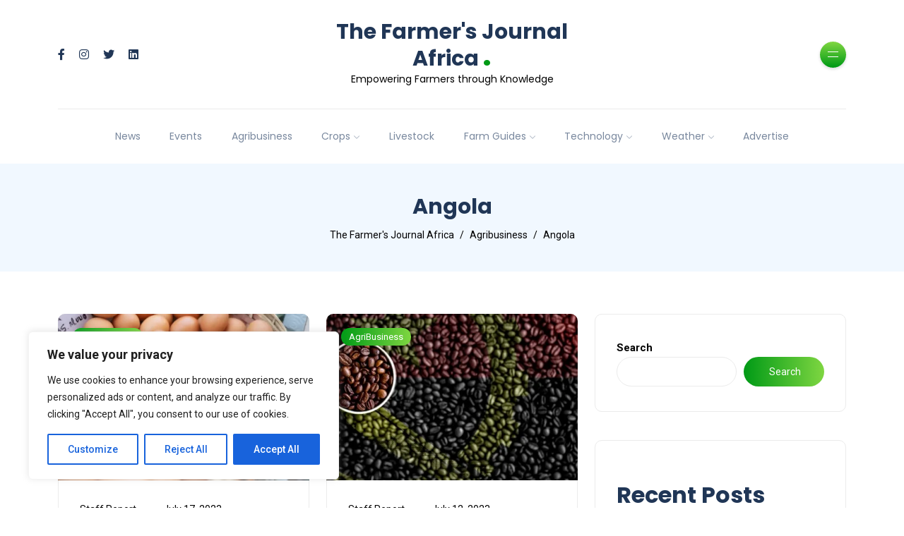

--- FILE ---
content_type: text/html; charset=UTF-8
request_url: https://thefarmersjournal.com/tag/angola/
body_size: 34247
content:
<!DOCTYPE html>
<html lang="en-US">
<head>
	<meta charset="UTF-8">
    <meta name="viewport" content="width=device-width, initial-scale=1.0">
    <meta http-equiv="X-UA-Compatible" content="IE=edge">
    <link rel="profile" href="http://gmpg.org/xfn/11" />
    <link rel="pingback" href="https://thefarmersjournal.com/xmlrpc.php" />
    <meta name='robots' content='index, follow, max-image-preview:large, max-snippet:-1, max-video-preview:-1' />

	<!-- This site is optimized with the Yoast SEO plugin v26.7 - https://yoast.com/wordpress/plugins/seo/ -->
	<title>Angola Archives - The Farmer&#039;s Journal Africa</title>
	<link rel="canonical" href="https://thefarmersjournal.com/tag/angola/" />
	<meta property="og:locale" content="en_US" />
	<meta property="og:type" content="article" />
	<meta property="og:title" content="Angola Archives - The Farmer&#039;s Journal Africa" />
	<meta property="og:url" content="https://thefarmersjournal.com/tag/angola/" />
	<meta property="og:site_name" content="The Farmer&#039;s Journal Africa" />
	<meta name="twitter:card" content="summary_large_image" />
	<script type="application/ld+json" class="yoast-schema-graph">{"@context":"https://schema.org","@graph":[{"@type":"CollectionPage","@id":"https://thefarmersjournal.com/tag/angola/","url":"https://thefarmersjournal.com/tag/angola/","name":"Angola Archives - The Farmer&#039;s Journal Africa","isPartOf":{"@id":"https://thefarmersjournal.com/#website"},"primaryImageOfPage":{"@id":"https://thefarmersjournal.com/tag/angola/#primaryimage"},"image":{"@id":"https://thefarmersjournal.com/tag/angola/#primaryimage"},"thumbnailUrl":"https://thefarmersjournal.com/wp-content/uploads/2023/07/Angolas-Revolutionary-Aviary-Set-to-Transform-Egg-Production-and-Meet-Soaring-Local-Demand-1.webp","breadcrumb":{"@id":"https://thefarmersjournal.com/tag/angola/#breadcrumb"},"inLanguage":"en-US"},{"@type":"ImageObject","inLanguage":"en-US","@id":"https://thefarmersjournal.com/tag/angola/#primaryimage","url":"https://thefarmersjournal.com/wp-content/uploads/2023/07/Angolas-Revolutionary-Aviary-Set-to-Transform-Egg-Production-and-Meet-Soaring-Local-Demand-1.webp","contentUrl":"https://thefarmersjournal.com/wp-content/uploads/2023/07/Angolas-Revolutionary-Aviary-Set-to-Transform-Egg-Production-and-Meet-Soaring-Local-Demand-1.webp","width":720,"height":480},{"@type":"BreadcrumbList","@id":"https://thefarmersjournal.com/tag/angola/#breadcrumb","itemListElement":[{"@type":"ListItem","position":1,"name":"Home","item":"https://thefarmersjournal.com/"},{"@type":"ListItem","position":2,"name":"Angola"}]},{"@type":"WebSite","@id":"https://thefarmersjournal.com/#website","url":"https://thefarmersjournal.com/","name":"The Farmer's Journal Africa","description":"Empowering Farmers through Knowledge","publisher":{"@id":"https://thefarmersjournal.com/#organization"},"potentialAction":[{"@type":"SearchAction","target":{"@type":"EntryPoint","urlTemplate":"https://thefarmersjournal.com/?s={search_term_string}"},"query-input":{"@type":"PropertyValueSpecification","valueRequired":true,"valueName":"search_term_string"}}],"inLanguage":"en-US"},{"@type":"Organization","@id":"https://thefarmersjournal.com/#organization","name":"The Farmer's Journal Africa","url":"https://thefarmersjournal.com/","logo":{"@type":"ImageObject","inLanguage":"en-US","@id":"https://thefarmersjournal.com/#/schema/logo/image/","url":"https://thefarmersjournal.com/wp-content/uploads/2023/02/The-Farmers-Journal-Logo-icon.png","contentUrl":"https://thefarmersjournal.com/wp-content/uploads/2023/02/The-Farmers-Journal-Logo-icon.png","width":512,"height":512,"caption":"The Farmer's Journal Africa"},"image":{"@id":"https://thefarmersjournal.com/#/schema/logo/image/"},"sameAs":["https://www.facebook.com/thefarmersjournalafrica/","https://www.linkedin.com/company/thefarmersjournalafrica/","https://www.instagram.com/thefarmersjournalafrica/"]}]}</script>
	<!-- / Yoast SEO plugin. -->


<link rel='dns-prefetch' href='//fonts.googleapis.com' />
<link rel='dns-prefetch' href='//www.googletagmanager.com' />
<link rel='dns-prefetch' href='//pagead2.googlesyndication.com' />
<link rel="alternate" type="application/rss+xml" title="The Farmer&#039;s Journal Africa &raquo; Feed" href="https://thefarmersjournal.com/feed/" />
<link rel="alternate" type="application/rss+xml" title="The Farmer&#039;s Journal Africa &raquo; Comments Feed" href="https://thefarmersjournal.com/comments/feed/" />
<link rel="alternate" type="application/rss+xml" title="The Farmer&#039;s Journal Africa &raquo; Angola Tag Feed" href="https://thefarmersjournal.com/tag/angola/feed/" />
		<!-- This site uses the Google Analytics by MonsterInsights plugin v9.11.1 - Using Analytics tracking - https://www.monsterinsights.com/ -->
							<script src="//www.googletagmanager.com/gtag/js?id=G-Y44CTPZDQC"  data-cfasync="false" data-wpfc-render="false" async></script>
			<script data-cfasync="false" data-wpfc-render="false">
				var mi_version = '9.11.1';
				var mi_track_user = true;
				var mi_no_track_reason = '';
								var MonsterInsightsDefaultLocations = {"page_location":"https:\/\/thefarmersjournal.com\/tag\/angola\/"};
								if ( typeof MonsterInsightsPrivacyGuardFilter === 'function' ) {
					var MonsterInsightsLocations = (typeof MonsterInsightsExcludeQuery === 'object') ? MonsterInsightsPrivacyGuardFilter( MonsterInsightsExcludeQuery ) : MonsterInsightsPrivacyGuardFilter( MonsterInsightsDefaultLocations );
				} else {
					var MonsterInsightsLocations = (typeof MonsterInsightsExcludeQuery === 'object') ? MonsterInsightsExcludeQuery : MonsterInsightsDefaultLocations;
				}

								var disableStrs = [
										'ga-disable-G-Y44CTPZDQC',
									];

				/* Function to detect opted out users */
				function __gtagTrackerIsOptedOut() {
					for (var index = 0; index < disableStrs.length; index++) {
						if (document.cookie.indexOf(disableStrs[index] + '=true') > -1) {
							return true;
						}
					}

					return false;
				}

				/* Disable tracking if the opt-out cookie exists. */
				if (__gtagTrackerIsOptedOut()) {
					for (var index = 0; index < disableStrs.length; index++) {
						window[disableStrs[index]] = true;
					}
				}

				/* Opt-out function */
				function __gtagTrackerOptout() {
					for (var index = 0; index < disableStrs.length; index++) {
						document.cookie = disableStrs[index] + '=true; expires=Thu, 31 Dec 2099 23:59:59 UTC; path=/';
						window[disableStrs[index]] = true;
					}
				}

				if ('undefined' === typeof gaOptout) {
					function gaOptout() {
						__gtagTrackerOptout();
					}
				}
								window.dataLayer = window.dataLayer || [];

				window.MonsterInsightsDualTracker = {
					helpers: {},
					trackers: {},
				};
				if (mi_track_user) {
					function __gtagDataLayer() {
						dataLayer.push(arguments);
					}

					function __gtagTracker(type, name, parameters) {
						if (!parameters) {
							parameters = {};
						}

						if (parameters.send_to) {
							__gtagDataLayer.apply(null, arguments);
							return;
						}

						if (type === 'event') {
														parameters.send_to = monsterinsights_frontend.v4_id;
							var hookName = name;
							if (typeof parameters['event_category'] !== 'undefined') {
								hookName = parameters['event_category'] + ':' + name;
							}

							if (typeof MonsterInsightsDualTracker.trackers[hookName] !== 'undefined') {
								MonsterInsightsDualTracker.trackers[hookName](parameters);
							} else {
								__gtagDataLayer('event', name, parameters);
							}
							
						} else {
							__gtagDataLayer.apply(null, arguments);
						}
					}

					__gtagTracker('js', new Date());
					__gtagTracker('set', {
						'developer_id.dZGIzZG': true,
											});
					if ( MonsterInsightsLocations.page_location ) {
						__gtagTracker('set', MonsterInsightsLocations);
					}
										__gtagTracker('config', 'G-Y44CTPZDQC', {"forceSSL":"true","link_attribution":"true"} );
										window.gtag = __gtagTracker;										(function () {
						/* https://developers.google.com/analytics/devguides/collection/analyticsjs/ */
						/* ga and __gaTracker compatibility shim. */
						var noopfn = function () {
							return null;
						};
						var newtracker = function () {
							return new Tracker();
						};
						var Tracker = function () {
							return null;
						};
						var p = Tracker.prototype;
						p.get = noopfn;
						p.set = noopfn;
						p.send = function () {
							var args = Array.prototype.slice.call(arguments);
							args.unshift('send');
							__gaTracker.apply(null, args);
						};
						var __gaTracker = function () {
							var len = arguments.length;
							if (len === 0) {
								return;
							}
							var f = arguments[len - 1];
							if (typeof f !== 'object' || f === null || typeof f.hitCallback !== 'function') {
								if ('send' === arguments[0]) {
									var hitConverted, hitObject = false, action;
									if ('event' === arguments[1]) {
										if ('undefined' !== typeof arguments[3]) {
											hitObject = {
												'eventAction': arguments[3],
												'eventCategory': arguments[2],
												'eventLabel': arguments[4],
												'value': arguments[5] ? arguments[5] : 1,
											}
										}
									}
									if ('pageview' === arguments[1]) {
										if ('undefined' !== typeof arguments[2]) {
											hitObject = {
												'eventAction': 'page_view',
												'page_path': arguments[2],
											}
										}
									}
									if (typeof arguments[2] === 'object') {
										hitObject = arguments[2];
									}
									if (typeof arguments[5] === 'object') {
										Object.assign(hitObject, arguments[5]);
									}
									if ('undefined' !== typeof arguments[1].hitType) {
										hitObject = arguments[1];
										if ('pageview' === hitObject.hitType) {
											hitObject.eventAction = 'page_view';
										}
									}
									if (hitObject) {
										action = 'timing' === arguments[1].hitType ? 'timing_complete' : hitObject.eventAction;
										hitConverted = mapArgs(hitObject);
										__gtagTracker('event', action, hitConverted);
									}
								}
								return;
							}

							function mapArgs(args) {
								var arg, hit = {};
								var gaMap = {
									'eventCategory': 'event_category',
									'eventAction': 'event_action',
									'eventLabel': 'event_label',
									'eventValue': 'event_value',
									'nonInteraction': 'non_interaction',
									'timingCategory': 'event_category',
									'timingVar': 'name',
									'timingValue': 'value',
									'timingLabel': 'event_label',
									'page': 'page_path',
									'location': 'page_location',
									'title': 'page_title',
									'referrer' : 'page_referrer',
								};
								for (arg in args) {
																		if (!(!args.hasOwnProperty(arg) || !gaMap.hasOwnProperty(arg))) {
										hit[gaMap[arg]] = args[arg];
									} else {
										hit[arg] = args[arg];
									}
								}
								return hit;
							}

							try {
								f.hitCallback();
							} catch (ex) {
							}
						};
						__gaTracker.create = newtracker;
						__gaTracker.getByName = newtracker;
						__gaTracker.getAll = function () {
							return [];
						};
						__gaTracker.remove = noopfn;
						__gaTracker.loaded = true;
						window['__gaTracker'] = __gaTracker;
					})();
									} else {
										console.log("");
					(function () {
						function __gtagTracker() {
							return null;
						}

						window['__gtagTracker'] = __gtagTracker;
						window['gtag'] = __gtagTracker;
					})();
									}
			</script>
							<!-- / Google Analytics by MonsterInsights -->
		<style id='wp-img-auto-sizes-contain-inline-css'>
img:is([sizes=auto i],[sizes^="auto," i]){contain-intrinsic-size:3000px 1500px}
/*# sourceURL=wp-img-auto-sizes-contain-inline-css */
</style>
<link rel='stylesheet' id='sbi_styles-css' href='https://thefarmersjournal.com/wp-content/plugins/instagram-feed/css/sbi-styles.min.css?ver=6.10.0' media='all' />
<style id='wp-emoji-styles-inline-css'>

	img.wp-smiley, img.emoji {
		display: inline !important;
		border: none !important;
		box-shadow: none !important;
		height: 1em !important;
		width: 1em !important;
		margin: 0 0.07em !important;
		vertical-align: -0.1em !important;
		background: none !important;
		padding: 0 !important;
	}
/*# sourceURL=wp-emoji-styles-inline-css */
</style>
<link rel='stylesheet' id='wp-block-library-css' href='https://thefarmersjournal.com/wp-includes/css/dist/block-library/style.min.css?ver=6.9' media='all' />
<style id='wp-block-library-theme-inline-css'>
.wp-block-audio :where(figcaption){color:#555;font-size:13px;text-align:center}.is-dark-theme .wp-block-audio :where(figcaption){color:#ffffffa6}.wp-block-audio{margin:0 0 1em}.wp-block-code{border:1px solid #ccc;border-radius:4px;font-family:Menlo,Consolas,monaco,monospace;padding:.8em 1em}.wp-block-embed :where(figcaption){color:#555;font-size:13px;text-align:center}.is-dark-theme .wp-block-embed :where(figcaption){color:#ffffffa6}.wp-block-embed{margin:0 0 1em}.blocks-gallery-caption{color:#555;font-size:13px;text-align:center}.is-dark-theme .blocks-gallery-caption{color:#ffffffa6}:root :where(.wp-block-image figcaption){color:#555;font-size:13px;text-align:center}.is-dark-theme :root :where(.wp-block-image figcaption){color:#ffffffa6}.wp-block-image{margin:0 0 1em}.wp-block-pullquote{border-bottom:4px solid;border-top:4px solid;color:currentColor;margin-bottom:1.75em}.wp-block-pullquote :where(cite),.wp-block-pullquote :where(footer),.wp-block-pullquote__citation{color:currentColor;font-size:.8125em;font-style:normal;text-transform:uppercase}.wp-block-quote{border-left:.25em solid;margin:0 0 1.75em;padding-left:1em}.wp-block-quote cite,.wp-block-quote footer{color:currentColor;font-size:.8125em;font-style:normal;position:relative}.wp-block-quote:where(.has-text-align-right){border-left:none;border-right:.25em solid;padding-left:0;padding-right:1em}.wp-block-quote:where(.has-text-align-center){border:none;padding-left:0}.wp-block-quote.is-large,.wp-block-quote.is-style-large,.wp-block-quote:where(.is-style-plain){border:none}.wp-block-search .wp-block-search__label{font-weight:700}.wp-block-search__button{border:1px solid #ccc;padding:.375em .625em}:where(.wp-block-group.has-background){padding:1.25em 2.375em}.wp-block-separator.has-css-opacity{opacity:.4}.wp-block-separator{border:none;border-bottom:2px solid;margin-left:auto;margin-right:auto}.wp-block-separator.has-alpha-channel-opacity{opacity:1}.wp-block-separator:not(.is-style-wide):not(.is-style-dots){width:100px}.wp-block-separator.has-background:not(.is-style-dots){border-bottom:none;height:1px}.wp-block-separator.has-background:not(.is-style-wide):not(.is-style-dots){height:2px}.wp-block-table{margin:0 0 1em}.wp-block-table td,.wp-block-table th{word-break:normal}.wp-block-table :where(figcaption){color:#555;font-size:13px;text-align:center}.is-dark-theme .wp-block-table :where(figcaption){color:#ffffffa6}.wp-block-video :where(figcaption){color:#555;font-size:13px;text-align:center}.is-dark-theme .wp-block-video :where(figcaption){color:#ffffffa6}.wp-block-video{margin:0 0 1em}:root :where(.wp-block-template-part.has-background){margin-bottom:0;margin-top:0;padding:1.25em 2.375em}
/*# sourceURL=/wp-includes/css/dist/block-library/theme.min.css */
</style>
<style id='classic-theme-styles-inline-css'>
/*! This file is auto-generated */
.wp-block-button__link{color:#fff;background-color:#32373c;border-radius:9999px;box-shadow:none;text-decoration:none;padding:calc(.667em + 2px) calc(1.333em + 2px);font-size:1.125em}.wp-block-file__button{background:#32373c;color:#fff;text-decoration:none}
/*# sourceURL=/wp-includes/css/classic-themes.min.css */
</style>
<style id='global-styles-inline-css'>
:root{--wp--preset--aspect-ratio--square: 1;--wp--preset--aspect-ratio--4-3: 4/3;--wp--preset--aspect-ratio--3-4: 3/4;--wp--preset--aspect-ratio--3-2: 3/2;--wp--preset--aspect-ratio--2-3: 2/3;--wp--preset--aspect-ratio--16-9: 16/9;--wp--preset--aspect-ratio--9-16: 9/16;--wp--preset--color--black: #000000;--wp--preset--color--cyan-bluish-gray: #abb8c3;--wp--preset--color--white: #ffffff;--wp--preset--color--pale-pink: #f78da7;--wp--preset--color--vivid-red: #cf2e2e;--wp--preset--color--luminous-vivid-orange: #ff6900;--wp--preset--color--luminous-vivid-amber: #fcb900;--wp--preset--color--light-green-cyan: #7bdcb5;--wp--preset--color--vivid-green-cyan: #00d084;--wp--preset--color--pale-cyan-blue: #8ed1fc;--wp--preset--color--vivid-cyan-blue: #0693e3;--wp--preset--color--vivid-purple: #9b51e0;--wp--preset--gradient--vivid-cyan-blue-to-vivid-purple: linear-gradient(135deg,rgb(6,147,227) 0%,rgb(155,81,224) 100%);--wp--preset--gradient--light-green-cyan-to-vivid-green-cyan: linear-gradient(135deg,rgb(122,220,180) 0%,rgb(0,208,130) 100%);--wp--preset--gradient--luminous-vivid-amber-to-luminous-vivid-orange: linear-gradient(135deg,rgb(252,185,0) 0%,rgb(255,105,0) 100%);--wp--preset--gradient--luminous-vivid-orange-to-vivid-red: linear-gradient(135deg,rgb(255,105,0) 0%,rgb(207,46,46) 100%);--wp--preset--gradient--very-light-gray-to-cyan-bluish-gray: linear-gradient(135deg,rgb(238,238,238) 0%,rgb(169,184,195) 100%);--wp--preset--gradient--cool-to-warm-spectrum: linear-gradient(135deg,rgb(74,234,220) 0%,rgb(151,120,209) 20%,rgb(207,42,186) 40%,rgb(238,44,130) 60%,rgb(251,105,98) 80%,rgb(254,248,76) 100%);--wp--preset--gradient--blush-light-purple: linear-gradient(135deg,rgb(255,206,236) 0%,rgb(152,150,240) 100%);--wp--preset--gradient--blush-bordeaux: linear-gradient(135deg,rgb(254,205,165) 0%,rgb(254,45,45) 50%,rgb(107,0,62) 100%);--wp--preset--gradient--luminous-dusk: linear-gradient(135deg,rgb(255,203,112) 0%,rgb(199,81,192) 50%,rgb(65,88,208) 100%);--wp--preset--gradient--pale-ocean: linear-gradient(135deg,rgb(255,245,203) 0%,rgb(182,227,212) 50%,rgb(51,167,181) 100%);--wp--preset--gradient--electric-grass: linear-gradient(135deg,rgb(202,248,128) 0%,rgb(113,206,126) 100%);--wp--preset--gradient--midnight: linear-gradient(135deg,rgb(2,3,129) 0%,rgb(40,116,252) 100%);--wp--preset--font-size--small: 13px;--wp--preset--font-size--medium: 20px;--wp--preset--font-size--large: 36px;--wp--preset--font-size--x-large: 42px;--wp--preset--spacing--20: 0.44rem;--wp--preset--spacing--30: 0.67rem;--wp--preset--spacing--40: 1rem;--wp--preset--spacing--50: 1.5rem;--wp--preset--spacing--60: 2.25rem;--wp--preset--spacing--70: 3.38rem;--wp--preset--spacing--80: 5.06rem;--wp--preset--shadow--natural: 6px 6px 9px rgba(0, 0, 0, 0.2);--wp--preset--shadow--deep: 12px 12px 50px rgba(0, 0, 0, 0.4);--wp--preset--shadow--sharp: 6px 6px 0px rgba(0, 0, 0, 0.2);--wp--preset--shadow--outlined: 6px 6px 0px -3px rgb(255, 255, 255), 6px 6px rgb(0, 0, 0);--wp--preset--shadow--crisp: 6px 6px 0px rgb(0, 0, 0);}:where(.is-layout-flex){gap: 0.5em;}:where(.is-layout-grid){gap: 0.5em;}body .is-layout-flex{display: flex;}.is-layout-flex{flex-wrap: wrap;align-items: center;}.is-layout-flex > :is(*, div){margin: 0;}body .is-layout-grid{display: grid;}.is-layout-grid > :is(*, div){margin: 0;}:where(.wp-block-columns.is-layout-flex){gap: 2em;}:where(.wp-block-columns.is-layout-grid){gap: 2em;}:where(.wp-block-post-template.is-layout-flex){gap: 1.25em;}:where(.wp-block-post-template.is-layout-grid){gap: 1.25em;}.has-black-color{color: var(--wp--preset--color--black) !important;}.has-cyan-bluish-gray-color{color: var(--wp--preset--color--cyan-bluish-gray) !important;}.has-white-color{color: var(--wp--preset--color--white) !important;}.has-pale-pink-color{color: var(--wp--preset--color--pale-pink) !important;}.has-vivid-red-color{color: var(--wp--preset--color--vivid-red) !important;}.has-luminous-vivid-orange-color{color: var(--wp--preset--color--luminous-vivid-orange) !important;}.has-luminous-vivid-amber-color{color: var(--wp--preset--color--luminous-vivid-amber) !important;}.has-light-green-cyan-color{color: var(--wp--preset--color--light-green-cyan) !important;}.has-vivid-green-cyan-color{color: var(--wp--preset--color--vivid-green-cyan) !important;}.has-pale-cyan-blue-color{color: var(--wp--preset--color--pale-cyan-blue) !important;}.has-vivid-cyan-blue-color{color: var(--wp--preset--color--vivid-cyan-blue) !important;}.has-vivid-purple-color{color: var(--wp--preset--color--vivid-purple) !important;}.has-black-background-color{background-color: var(--wp--preset--color--black) !important;}.has-cyan-bluish-gray-background-color{background-color: var(--wp--preset--color--cyan-bluish-gray) !important;}.has-white-background-color{background-color: var(--wp--preset--color--white) !important;}.has-pale-pink-background-color{background-color: var(--wp--preset--color--pale-pink) !important;}.has-vivid-red-background-color{background-color: var(--wp--preset--color--vivid-red) !important;}.has-luminous-vivid-orange-background-color{background-color: var(--wp--preset--color--luminous-vivid-orange) !important;}.has-luminous-vivid-amber-background-color{background-color: var(--wp--preset--color--luminous-vivid-amber) !important;}.has-light-green-cyan-background-color{background-color: var(--wp--preset--color--light-green-cyan) !important;}.has-vivid-green-cyan-background-color{background-color: var(--wp--preset--color--vivid-green-cyan) !important;}.has-pale-cyan-blue-background-color{background-color: var(--wp--preset--color--pale-cyan-blue) !important;}.has-vivid-cyan-blue-background-color{background-color: var(--wp--preset--color--vivid-cyan-blue) !important;}.has-vivid-purple-background-color{background-color: var(--wp--preset--color--vivid-purple) !important;}.has-black-border-color{border-color: var(--wp--preset--color--black) !important;}.has-cyan-bluish-gray-border-color{border-color: var(--wp--preset--color--cyan-bluish-gray) !important;}.has-white-border-color{border-color: var(--wp--preset--color--white) !important;}.has-pale-pink-border-color{border-color: var(--wp--preset--color--pale-pink) !important;}.has-vivid-red-border-color{border-color: var(--wp--preset--color--vivid-red) !important;}.has-luminous-vivid-orange-border-color{border-color: var(--wp--preset--color--luminous-vivid-orange) !important;}.has-luminous-vivid-amber-border-color{border-color: var(--wp--preset--color--luminous-vivid-amber) !important;}.has-light-green-cyan-border-color{border-color: var(--wp--preset--color--light-green-cyan) !important;}.has-vivid-green-cyan-border-color{border-color: var(--wp--preset--color--vivid-green-cyan) !important;}.has-pale-cyan-blue-border-color{border-color: var(--wp--preset--color--pale-cyan-blue) !important;}.has-vivid-cyan-blue-border-color{border-color: var(--wp--preset--color--vivid-cyan-blue) !important;}.has-vivid-purple-border-color{border-color: var(--wp--preset--color--vivid-purple) !important;}.has-vivid-cyan-blue-to-vivid-purple-gradient-background{background: var(--wp--preset--gradient--vivid-cyan-blue-to-vivid-purple) !important;}.has-light-green-cyan-to-vivid-green-cyan-gradient-background{background: var(--wp--preset--gradient--light-green-cyan-to-vivid-green-cyan) !important;}.has-luminous-vivid-amber-to-luminous-vivid-orange-gradient-background{background: var(--wp--preset--gradient--luminous-vivid-amber-to-luminous-vivid-orange) !important;}.has-luminous-vivid-orange-to-vivid-red-gradient-background{background: var(--wp--preset--gradient--luminous-vivid-orange-to-vivid-red) !important;}.has-very-light-gray-to-cyan-bluish-gray-gradient-background{background: var(--wp--preset--gradient--very-light-gray-to-cyan-bluish-gray) !important;}.has-cool-to-warm-spectrum-gradient-background{background: var(--wp--preset--gradient--cool-to-warm-spectrum) !important;}.has-blush-light-purple-gradient-background{background: var(--wp--preset--gradient--blush-light-purple) !important;}.has-blush-bordeaux-gradient-background{background: var(--wp--preset--gradient--blush-bordeaux) !important;}.has-luminous-dusk-gradient-background{background: var(--wp--preset--gradient--luminous-dusk) !important;}.has-pale-ocean-gradient-background{background: var(--wp--preset--gradient--pale-ocean) !important;}.has-electric-grass-gradient-background{background: var(--wp--preset--gradient--electric-grass) !important;}.has-midnight-gradient-background{background: var(--wp--preset--gradient--midnight) !important;}.has-small-font-size{font-size: var(--wp--preset--font-size--small) !important;}.has-medium-font-size{font-size: var(--wp--preset--font-size--medium) !important;}.has-large-font-size{font-size: var(--wp--preset--font-size--large) !important;}.has-x-large-font-size{font-size: var(--wp--preset--font-size--x-large) !important;}
:where(.wp-block-post-template.is-layout-flex){gap: 1.25em;}:where(.wp-block-post-template.is-layout-grid){gap: 1.25em;}
:where(.wp-block-term-template.is-layout-flex){gap: 1.25em;}:where(.wp-block-term-template.is-layout-grid){gap: 1.25em;}
:where(.wp-block-columns.is-layout-flex){gap: 2em;}:where(.wp-block-columns.is-layout-grid){gap: 2em;}
:root :where(.wp-block-pullquote){font-size: 1.5em;line-height: 1.6;}
/*# sourceURL=global-styles-inline-css */
</style>
<link rel='stylesheet' id='contact-form-7-css' href='https://thefarmersjournal.com/wp-content/plugins/contact-form-7/includes/css/styles.css?ver=6.1.4' media='all' />
<link rel='stylesheet' id='ctf_styles-css' href='https://thefarmersjournal.com/wp-content/plugins/custom-twitter-feeds/css/ctf-styles.min.css?ver=2.3.1' media='all' />
<link rel='stylesheet' id='cff-css' href='https://thefarmersjournal.com/wp-content/plugins/custom-facebook-feed/assets/css/cff-style.min.css?ver=4.3.4' media='all' />
<link rel='stylesheet' id='sb-font-awesome-css' href='https://thefarmersjournal.com/wp-content/plugins/custom-facebook-feed/assets/css/font-awesome.min.css?ver=4.7.0' media='all' />
<link rel='stylesheet' id='bootstrap-css' href='https://thefarmersjournal.com/wp-content/themes/katen/css/bootstrap.min.css?ver=6.9' media='all' />
<link rel='stylesheet' id='font-awesome-6-css' href='https://thefarmersjournal.com/wp-content/themes/katen/css/fontawesome.min.css?ver=6.9' media='all' />
<link rel='stylesheet' id='font-awesome-brands-css' href='https://thefarmersjournal.com/wp-content/themes/katen/css/brands.min.css?ver=6.9' media='all' />
<link rel='stylesheet' id='font-awesome-solid-css' href='https://thefarmersjournal.com/wp-content/themes/katen/css/solid.min.css?ver=6.9' media='all' />
<link rel='stylesheet' id='simple-line-icons-css' href='https://thefarmersjournal.com/wp-content/themes/katen/css/simple-line-icons.css?ver=6.9' media='all' />
<link rel='stylesheet' id='slick-css' href='https://thefarmersjournal.com/wp-content/themes/katen/css/slick.css?ver=6.9' media='all' />
<link rel='stylesheet' id='katen-default-style-css' href='https://thefarmersjournal.com/wp-content/themes/katen/css/style.css?ver=6.9' media='all' />
<link rel='stylesheet' id='katen-style-css' href='https://thefarmersjournal.com/wp-content/themes/katen/style.css?ver=6.9' media='all' />
<link rel='stylesheet' id='katen-primary-font-css' href='//fonts.googleapis.com/css2?family=Poppins%3Aital%2Cwght%400%2C300%3B0%2C400%3B0%2C500%3B0%2C600%3B0%2C700%3B1%2C300%3B1%2C400%3B1%2C500%3B1%2C600%3B1%2C700&#038;display=swap&#038;ver=1.0.0' media='all' />
<link rel='stylesheet' id='katen-secondary-font-css' href='//fonts.googleapis.com/css2?family=Roboto%3Aital%2Cwght%400%2C300%3B0%2C400%3B0%2C500%3B0%2C700%3B1%2C300%3B1%2C400%3B1%2C500&#038;display=swap&#038;ver=1.0.0' media='all' />
<link rel='stylesheet' id='dflip-style-css' href='https://thefarmersjournal.com/wp-content/plugins/3d-flipbook-dflip-lite/assets/css/dflip.min.css?ver=2.4.20' media='all' />
<link rel='stylesheet' id='katen-theme-color-css' href='https://thefarmersjournal.com/wp-content/themes/katen/css/custom_script.css?ver=6.9' media='all' />
<style id='katen-theme-color-inline-css'>

            ::selection {
              color: #FFF;
              background: #009a16;
              /* WebKit/Blink Browsers */
            }
            
            ::-moz-selection {
              color: #FFF;
              background: #009a16;
              /* Gecko Browsers */
            }
            .slick-prev:hover,
            .slick-next:hover
            {
              background: #009a16;
            }

            .navbar-nav li .nav-link.active,
            .contact-item .icon,
            .slick-dots li.slick-active button:before,
            .woocommerce ul.products li.product .onsale,
            .woocommerce span.onsale,
            .reading-bar
            {
              background: #009a16;
              background: -webkit-linear-gradient(left, #009a16 0%, #81d742 100%);
              background: linear-gradient(to right, #009a16 0%, #81d742 100%);
            }

            .post .category-badge,
            .btn-default, .wp-block-search button[type=submit], 
            .widget .searchform input[type=submit], 
            .comment-reply-link, 
            .post-password-form input[type=submit], 
            input[type=submit],
            .nav-pills .nav-link.active, 
            .nav-pills .show > .nav-link,
            .woocommerce #respond input#submit, 
            .woocommerce a.button, 
            .woocommerce button.button, 
            .woocommerce input.button,
            .woocommerce #respond input#submit:hover, 
            .woocommerce a.button:hover, 
            .woocommerce button.button:hover, 
            .woocommerce input.button:hover,
            .woocommerce div.product .woocommerce-tabs ul.tabs li.active
            {
              background: #009a16;
              background: -webkit-linear-gradient(left, #009a16 0%, #81d742 51%, #009a16 100%);
              background: linear-gradient(to right, #009a16 0%, #81d742 51%, #009a16 100%);
              background-size: 200% auto;
            }

            .icon-button,
            .page-item .page-numbers.current,
            .page-numbers:hover,
            .comments-pagination .page-numbers.current,
            .page-links li,
            .page-links li:hover,
            .page-links a li:hover,
            .woocommerce nav.woocommerce-pagination ul li a:focus, 
            .woocommerce nav.woocommerce-pagination ul li a:hover, 
            .woocommerce nav.woocommerce-pagination ul li span.current,
            .woocommerce .widget_product_search button.wp-element-button
            {
              background: #81d742;
              background: -webkit-linear-gradient(bottom, #81d742 0%, #009a16 51%, #81d742 100%);
              background: linear-gradient(to top, #81d742 0%, #009a16 51%, #81d742 100%);
              background-size: auto 200%;
            }

            .post .post-format,
            .post .post-format-sm,
            .post.post-list-sm .thumb .number,
            .post.post-list-sm.counter:before
            {
              background: #009a16;
              background: -webkit-linear-gradient(bottom, #009a16 0%, #81d742 100%);
              background: linear-gradient(to top, #009a16 0%, #81d742 100%);
            }

            .book {
              --color: #009a16;
            }

            a,
            header.dark .social-icons li a:hover,
            .text-logo .dot,
            .dropdown-item:focus, .dropdown-item:hover,
            .dropdown-item.active, .dropdown-item:active,
            .canvas-menu .vertical-menu li.current-menu-item a,
            .canvas-menu .vertical-menu li .switch,
            .post .post-title a:hover,
            .post .meta a:hover,
            .post .post-bottom .more-button a:hover,
            .about-author .details h4.name a:hover,
            .comments li.comment .details h4.name a:hover,
            .comments li.trackback .details h4.name a:hover,
            .comments li.pingback .details h4.name a:hover,
            .widget ul.list li a:before,
            .widget ul.list li a:hover,
            .tags a:hover,
            .tagcloud a:hover,
            .wp-block-tag-cloud a:hover,
            .btn-simple:hover,
            .btn-light:hover,
            .breadcrumb li a:hover,
            #return-to-top:hover,
            .social-icons a:hover,
            .slick-custom-buttons:hover,
            .widget ul li a:hover,
            .widget_categories ul li a:before,
            .widget_archive ul li a:before,
            .widget_meta ul li a:before,
            .widget_pages ul li a:before,
            .widget_recent_entries ul li a:before,
            .widget_nav_menu ul li a:before,
            .widget_block ul li a:before,
            .wp-block-calendar tfoot a,
            .wp-block-archives-list li a:hover,
            .wp-block-archives-list li a:before,
            .woocommerce div.product p.price, 
            .woocommerce div.product span.price,
            .woocommerce-info::before,
            .woocommerce .woocommerce-MyAccount-navigation ul li a:hover,
            body.dark .post .post-title a:hover,
            body.dark .widget ul li a:hover,
            body.dark .social-icons a:hover
            {
                color: #009a16;
            }

            {
                color: #009a16 !important;
            }

            .post .meta li:after,
            .woocommerce .widget_price_filter .ui-slider .ui-slider-range,
            .woocommerce .widget_price_filter .ui-slider .ui-slider-handle
            {
              background-color: #009a16;
            }

            .tags a:hover,
            .tagcloud a:hover,
            .wp-block-tag-cloud a:hover,
            .btn-simple:hover,
            .form-control:focus, 
            .wp-block-search input[type=search]:focus, 
            .widget .searchform input[type=text]:focus, 
            .post-password-form input[type=password]:focus, 
            .comment-form-url input:focus,
            .comment-form-email input:focus,
            .comment-form-author input:focus,
            .comment-form-comment textarea:focus,
            #return-to-top:hover,
            .slick-custom-buttons:hover,
            body.dark #return-to-top:hover,
            body.dark .btn-simple:hover,
            body.dark .tags a:hover, 
            body.dark .tagcloud a:hover, 
            body.dark .wp-block-tag-cloud a:hover,
            body.dark .slick-custom-buttons:hover
            {
              border-color: #009a16;
            }
            
            blockquote,
            .wp-block-quote,
            .wp-block-quote.is-large, .wp-block-quote.is-style-large
            {
              border-left-color: #009a16;
            }

            .wp-block-quote.has-text-align-right 
            {
              border-right-color: #009a16;
            }

            .woocommerce-error, .woocommerce-info, .woocommerce-message
            {
              border-top-color: #009a16;
            }

            .lds-dual-ring:after {
              border-color: #009a16 transparent #009a16 transparent;
            }
            

            .slick-next:hover:before, .slick-next:focus:before, .slick-prev:hover:before, .slick-prev:focus:before {
                color: #81d742;
            }
          

            {
              background: #000000;
            }
            body,
            .tags a,
            .tagcloud a,
            .wp-block-tag-cloud a,
            .btn-simple,
            .form-control, 
            .wp-block-search input[type=search], 
            .widget .searchform input[type=text], 
            .post-password-form input[type=password], 
            .comment-form-url input,
            .comment-form-email input,
            .comment-form-author input,
            .comment-form-comment textarea,
            .page-numbers,
            #return-to-top,
            .widget select,
            .wp-block-archives-list li span.widget-count,
            .wp-block-categories-dropdown select,
            .wp-block-archives-dropdown select,
            .wp-block-calendar table caption, .wp-block-calendar table tbody,
            .woocommerce ul.products li.product .price,
            .woocommerce div.product .woocommerce-tabs ul.tabs li a,
            .woocommerce div.product .woocommerce-tabs ul.tabs li a:hover
            {
              color: #000000;
            }
            .nav-fill .nav-item > .nav-link {
              color: #000000 !important;
            }
          

            {
              background: #000000;
            }

            .slogan,
            .post .meta,
            .post .meta a,
            .post .post-bottom .social-share .toggle-button,
            .post .post-bottom .social-share .icons li a,
            .post .post-bottom .more-button a,
            .post .post-bottom .more-link i,
            .comments li.comment .details .date,
            .comments li.trackback .details .date,
            .comments li.pingback .details .date,
            footer.footer .footer-inner .copyright,
            .breadcrumb li a,
            .breadcrumb li.active,
            .breadcrumb li:before,
            .form-control::-webkit-input-placeholder, 
            .wp-block-search input[type=search]::-webkit-input-placeholder, 
            .widget .searchform input[type=text]::-webkit-input-placeholder, 
            .post-password-form input[type=password]::-webkit-input-placeholder, 
            .comment-form-url input::-webkit-input-placeholder,
            .comment-form-email input::-webkit-input-placeholder,
            .comment-form-author input::-webkit-input-placeholder,
            .comment-form-comment textarea::-webkit-input-placeholder,
            .woocommerce .woocommerce-ordering select
            {
                color: #000000;
            }
            .form-control::-webkit-input-placeholder, .wp-block-search input[type=search]::-webkit-input-placeholder, .widget .searchform input[type=text]::-webkit-input-placeholder, .post-password-form input[type=password]::-webkit-input-placeholder, .comment-form-url input::-webkit-input-placeholder,
            .comment-form-email input::-webkit-input-placeholder,
            .comment-form-author input::-webkit-input-placeholder,
            .comment-form-comment textarea::-webkit-input-placeholder {
              /* Chrome/Opera/Safari */
              color: #000000;
            }

            .form-control::-moz-placeholder, .wp-block-search input[type=search]::-moz-placeholder, .widget .searchform input[type=text]::-moz-placeholder, .post-password-form input[type=password]::-moz-placeholder, .comment-form-url input::-moz-placeholder,
            .comment-form-email input::-moz-placeholder,
            .comment-form-author input::-moz-placeholder,
            .comment-form-comment textarea::-moz-placeholder {
              /* Firefox 19+ */
              color: #000000;
            }

            .form-control:-ms-input-placeholder, .wp-block-search input[type=search]:-ms-input-placeholder, .widget .searchform input[type=text]:-ms-input-placeholder, .post-password-form input[type=password]:-ms-input-placeholder, .comment-form-url input:-ms-input-placeholder,
            .comment-form-email input:-ms-input-placeholder,
            .comment-form-author input:-ms-input-placeholder,
            .comment-form-comment textarea:-ms-input-placeholder {
              /* IE 10+ */
              color: #000000;
            }

            .form-control:-moz-placeholder, .wp-block-search input[type=search]:-moz-placeholder, .widget .searchform input[type=text]:-moz-placeholder, .post-password-form input[type=password]:-moz-placeholder, .comment-form-url input:-moz-placeholder,
            .comment-form-email input:-moz-placeholder,
            .comment-form-author input:-moz-placeholder,
            .comment-form-comment textarea:-moz-placeholder {
              /* Firefox 18- */
              color: #000000;
            }
          

            .table,
            .post-single .post-content,
            .page-content
            {
              color: #000000;
            }
          
/*# sourceURL=katen-theme-color-inline-css */
</style>
<script id="cookie-law-info-js-extra">
var _ckyConfig = {"_ipData":[],"_assetsURL":"https://thefarmersjournal.com/wp-content/plugins/cookie-law-info/lite/frontend/images/","_publicURL":"https://thefarmersjournal.com","_expiry":"365","_categories":[{"name":"Necessary","slug":"necessary","isNecessary":true,"ccpaDoNotSell":true,"cookies":[],"active":true,"defaultConsent":{"gdpr":true,"ccpa":true}},{"name":"Functional","slug":"functional","isNecessary":false,"ccpaDoNotSell":true,"cookies":[],"active":true,"defaultConsent":{"gdpr":false,"ccpa":false}},{"name":"Analytics","slug":"analytics","isNecessary":false,"ccpaDoNotSell":true,"cookies":[],"active":true,"defaultConsent":{"gdpr":false,"ccpa":false}},{"name":"Performance","slug":"performance","isNecessary":false,"ccpaDoNotSell":true,"cookies":[],"active":true,"defaultConsent":{"gdpr":false,"ccpa":false}},{"name":"Advertisement","slug":"advertisement","isNecessary":false,"ccpaDoNotSell":true,"cookies":[],"active":true,"defaultConsent":{"gdpr":false,"ccpa":false}}],"_activeLaw":"gdpr","_rootDomain":"","_block":"1","_showBanner":"1","_bannerConfig":{"settings":{"type":"box","preferenceCenterType":"popup","position":"bottom-left","applicableLaw":"gdpr"},"behaviours":{"reloadBannerOnAccept":false,"loadAnalyticsByDefault":false,"animations":{"onLoad":"animate","onHide":"sticky"}},"config":{"revisitConsent":{"status":true,"tag":"revisit-consent","position":"bottom-left","meta":{"url":"#"},"styles":{"background-color":"#009a16"},"elements":{"title":{"type":"text","tag":"revisit-consent-title","status":true,"styles":{"color":"#0056a7"}}}},"preferenceCenter":{"toggle":{"status":true,"tag":"detail-category-toggle","type":"toggle","states":{"active":{"styles":{"background-color":"#1863DC"}},"inactive":{"styles":{"background-color":"#D0D5D2"}}}}},"categoryPreview":{"status":false,"toggle":{"status":true,"tag":"detail-category-preview-toggle","type":"toggle","states":{"active":{"styles":{"background-color":"#1863DC"}},"inactive":{"styles":{"background-color":"#D0D5D2"}}}}},"videoPlaceholder":{"status":true,"styles":{"background-color":"#000000","border-color":"#000000","color":"#ffffff"}},"readMore":{"status":false,"tag":"readmore-button","type":"link","meta":{"noFollow":true,"newTab":true},"styles":{"color":"#1863DC","background-color":"transparent","border-color":"transparent"}},"showMore":{"status":true,"tag":"show-desc-button","type":"button","styles":{"color":"#1863DC"}},"showLess":{"status":true,"tag":"hide-desc-button","type":"button","styles":{"color":"#1863DC"}},"alwaysActive":{"status":true,"tag":"always-active","styles":{"color":"#008000"}},"manualLinks":{"status":true,"tag":"manual-links","type":"link","styles":{"color":"#1863DC"}},"auditTable":{"status":true},"optOption":{"status":true,"toggle":{"status":true,"tag":"optout-option-toggle","type":"toggle","states":{"active":{"styles":{"background-color":"#1863dc"}},"inactive":{"styles":{"background-color":"#FFFFFF"}}}}}}},"_version":"3.3.9.1","_logConsent":"1","_tags":[{"tag":"accept-button","styles":{"color":"#FFFFFF","background-color":"#1863DC","border-color":"#1863DC"}},{"tag":"reject-button","styles":{"color":"#1863DC","background-color":"transparent","border-color":"#1863DC"}},{"tag":"settings-button","styles":{"color":"#1863DC","background-color":"transparent","border-color":"#1863DC"}},{"tag":"readmore-button","styles":{"color":"#1863DC","background-color":"transparent","border-color":"transparent"}},{"tag":"donotsell-button","styles":{"color":"#1863DC","background-color":"transparent","border-color":"transparent"}},{"tag":"show-desc-button","styles":{"color":"#1863DC"}},{"tag":"hide-desc-button","styles":{"color":"#1863DC"}},{"tag":"cky-always-active","styles":[]},{"tag":"cky-link","styles":[]},{"tag":"accept-button","styles":{"color":"#FFFFFF","background-color":"#1863DC","border-color":"#1863DC"}},{"tag":"revisit-consent","styles":{"background-color":"#009a16"}}],"_shortCodes":[{"key":"cky_readmore","content":"\u003Ca href=\"#\" class=\"cky-policy\" aria-label=\"Cookie Policy\" target=\"_blank\" rel=\"noopener\" data-cky-tag=\"readmore-button\"\u003ECookie Policy\u003C/a\u003E","tag":"readmore-button","status":false,"attributes":{"rel":"nofollow","target":"_blank"}},{"key":"cky_show_desc","content":"\u003Cbutton class=\"cky-show-desc-btn\" data-cky-tag=\"show-desc-button\" aria-label=\"Show more\"\u003EShow more\u003C/button\u003E","tag":"show-desc-button","status":true,"attributes":[]},{"key":"cky_hide_desc","content":"\u003Cbutton class=\"cky-show-desc-btn\" data-cky-tag=\"hide-desc-button\" aria-label=\"Show less\"\u003EShow less\u003C/button\u003E","tag":"hide-desc-button","status":true,"attributes":[]},{"key":"cky_optout_show_desc","content":"[cky_optout_show_desc]","tag":"optout-show-desc-button","status":true,"attributes":[]},{"key":"cky_optout_hide_desc","content":"[cky_optout_hide_desc]","tag":"optout-hide-desc-button","status":true,"attributes":[]},{"key":"cky_category_toggle_label","content":"[cky_{{status}}_category_label] [cky_preference_{{category_slug}}_title]","tag":"","status":true,"attributes":[]},{"key":"cky_enable_category_label","content":"Enable","tag":"","status":true,"attributes":[]},{"key":"cky_disable_category_label","content":"Disable","tag":"","status":true,"attributes":[]},{"key":"cky_video_placeholder","content":"\u003Cdiv class=\"video-placeholder-normal\" data-cky-tag=\"video-placeholder\" id=\"[UNIQUEID]\"\u003E\u003Cp class=\"video-placeholder-text-normal\" data-cky-tag=\"placeholder-title\"\u003EPlease accept cookies to access this content\u003C/p\u003E\u003C/div\u003E","tag":"","status":true,"attributes":[]},{"key":"cky_enable_optout_label","content":"Enable","tag":"","status":true,"attributes":[]},{"key":"cky_disable_optout_label","content":"Disable","tag":"","status":true,"attributes":[]},{"key":"cky_optout_toggle_label","content":"[cky_{{status}}_optout_label] [cky_optout_option_title]","tag":"","status":true,"attributes":[]},{"key":"cky_optout_option_title","content":"Do Not Sell or Share My Personal Information","tag":"","status":true,"attributes":[]},{"key":"cky_optout_close_label","content":"Close","tag":"","status":true,"attributes":[]},{"key":"cky_preference_close_label","content":"Close","tag":"","status":true,"attributes":[]}],"_rtl":"","_language":"en","_providersToBlock":[]};
var _ckyStyles = {"css":".cky-overlay{background: #000000; opacity: 0.4; position: fixed; top: 0; left: 0; width: 100%; height: 100%; z-index: 99999999;}.cky-hide{display: none;}.cky-btn-revisit-wrapper{display: flex; align-items: center; justify-content: center; background: #0056a7; width: 45px; height: 45px; border-radius: 50%; position: fixed; z-index: 999999; cursor: pointer;}.cky-revisit-bottom-left{bottom: 15px; left: 15px;}.cky-revisit-bottom-right{bottom: 15px; right: 15px;}.cky-btn-revisit-wrapper .cky-btn-revisit{display: flex; align-items: center; justify-content: center; background: none; border: none; cursor: pointer; position: relative; margin: 0; padding: 0;}.cky-btn-revisit-wrapper .cky-btn-revisit img{max-width: fit-content; margin: 0; height: 30px; width: 30px;}.cky-revisit-bottom-left:hover::before{content: attr(data-tooltip); position: absolute; background: #4e4b66; color: #ffffff; left: calc(100% + 7px); font-size: 12px; line-height: 16px; width: max-content; padding: 4px 8px; border-radius: 4px;}.cky-revisit-bottom-left:hover::after{position: absolute; content: \"\"; border: 5px solid transparent; left: calc(100% + 2px); border-left-width: 0; border-right-color: #4e4b66;}.cky-revisit-bottom-right:hover::before{content: attr(data-tooltip); position: absolute; background: #4e4b66; color: #ffffff; right: calc(100% + 7px); font-size: 12px; line-height: 16px; width: max-content; padding: 4px 8px; border-radius: 4px;}.cky-revisit-bottom-right:hover::after{position: absolute; content: \"\"; border: 5px solid transparent; right: calc(100% + 2px); border-right-width: 0; border-left-color: #4e4b66;}.cky-revisit-hide{display: none;}.cky-consent-container{position: fixed; width: 440px; box-sizing: border-box; z-index: 9999999; border-radius: 6px;}.cky-consent-container .cky-consent-bar{background: #ffffff; border: 1px solid; padding: 20px 26px; box-shadow: 0 -1px 10px 0 #acabab4d; border-radius: 6px;}.cky-box-bottom-left{bottom: 40px; left: 40px;}.cky-box-bottom-right{bottom: 40px; right: 40px;}.cky-box-top-left{top: 40px; left: 40px;}.cky-box-top-right{top: 40px; right: 40px;}.cky-custom-brand-logo-wrapper .cky-custom-brand-logo{width: 100px; height: auto; margin: 0 0 12px 0;}.cky-notice .cky-title{color: #212121; font-weight: 700; font-size: 18px; line-height: 24px; margin: 0 0 12px 0;}.cky-notice-des *,.cky-preference-content-wrapper *,.cky-accordion-header-des *,.cky-gpc-wrapper .cky-gpc-desc *{font-size: 14px;}.cky-notice-des{color: #212121; font-size: 14px; line-height: 24px; font-weight: 400;}.cky-notice-des img{height: 25px; width: 25px;}.cky-consent-bar .cky-notice-des p,.cky-gpc-wrapper .cky-gpc-desc p,.cky-preference-body-wrapper .cky-preference-content-wrapper p,.cky-accordion-header-wrapper .cky-accordion-header-des p,.cky-cookie-des-table li div:last-child p{color: inherit; margin-top: 0; overflow-wrap: break-word;}.cky-notice-des P:last-child,.cky-preference-content-wrapper p:last-child,.cky-cookie-des-table li div:last-child p:last-child,.cky-gpc-wrapper .cky-gpc-desc p:last-child{margin-bottom: 0;}.cky-notice-des a.cky-policy,.cky-notice-des button.cky-policy{font-size: 14px; color: #1863dc; white-space: nowrap; cursor: pointer; background: transparent; border: 1px solid; text-decoration: underline;}.cky-notice-des button.cky-policy{padding: 0;}.cky-notice-des a.cky-policy:focus-visible,.cky-notice-des button.cky-policy:focus-visible,.cky-preference-content-wrapper .cky-show-desc-btn:focus-visible,.cky-accordion-header .cky-accordion-btn:focus-visible,.cky-preference-header .cky-btn-close:focus-visible,.cky-switch input[type=\"checkbox\"]:focus-visible,.cky-footer-wrapper a:focus-visible,.cky-btn:focus-visible{outline: 2px solid #1863dc; outline-offset: 2px;}.cky-btn:focus:not(:focus-visible),.cky-accordion-header .cky-accordion-btn:focus:not(:focus-visible),.cky-preference-content-wrapper .cky-show-desc-btn:focus:not(:focus-visible),.cky-btn-revisit-wrapper .cky-btn-revisit:focus:not(:focus-visible),.cky-preference-header .cky-btn-close:focus:not(:focus-visible),.cky-consent-bar .cky-banner-btn-close:focus:not(:focus-visible){outline: 0;}button.cky-show-desc-btn:not(:hover):not(:active){color: #1863dc; background: transparent;}button.cky-accordion-btn:not(:hover):not(:active),button.cky-banner-btn-close:not(:hover):not(:active),button.cky-btn-revisit:not(:hover):not(:active),button.cky-btn-close:not(:hover):not(:active){background: transparent;}.cky-consent-bar button:hover,.cky-modal.cky-modal-open button:hover,.cky-consent-bar button:focus,.cky-modal.cky-modal-open button:focus{text-decoration: none;}.cky-notice-btn-wrapper{display: flex; justify-content: flex-start; align-items: center; flex-wrap: wrap; margin-top: 16px;}.cky-notice-btn-wrapper .cky-btn{text-shadow: none; box-shadow: none;}.cky-btn{flex: auto; max-width: 100%; font-size: 14px; font-family: inherit; line-height: 24px; padding: 8px; font-weight: 500; margin: 0 8px 0 0; border-radius: 2px; cursor: pointer; text-align: center; text-transform: none; min-height: 0;}.cky-btn:hover{opacity: 0.8;}.cky-btn-customize{color: #1863dc; background: transparent; border: 2px solid #1863dc;}.cky-btn-reject{color: #1863dc; background: transparent; border: 2px solid #1863dc;}.cky-btn-accept{background: #1863dc; color: #ffffff; border: 2px solid #1863dc;}.cky-btn:last-child{margin-right: 0;}@media (max-width: 576px){.cky-box-bottom-left{bottom: 0; left: 0;}.cky-box-bottom-right{bottom: 0; right: 0;}.cky-box-top-left{top: 0; left: 0;}.cky-box-top-right{top: 0; right: 0;}}@media (max-width: 440px){.cky-box-bottom-left, .cky-box-bottom-right, .cky-box-top-left, .cky-box-top-right{width: 100%; max-width: 100%;}.cky-consent-container .cky-consent-bar{padding: 20px 0;}.cky-custom-brand-logo-wrapper, .cky-notice .cky-title, .cky-notice-des, .cky-notice-btn-wrapper{padding: 0 24px;}.cky-notice-des{max-height: 40vh; overflow-y: scroll;}.cky-notice-btn-wrapper{flex-direction: column; margin-top: 0;}.cky-btn{width: 100%; margin: 10px 0 0 0;}.cky-notice-btn-wrapper .cky-btn-customize{order: 2;}.cky-notice-btn-wrapper .cky-btn-reject{order: 3;}.cky-notice-btn-wrapper .cky-btn-accept{order: 1; margin-top: 16px;}}@media (max-width: 352px){.cky-notice .cky-title{font-size: 16px;}.cky-notice-des *{font-size: 12px;}.cky-notice-des, .cky-btn{font-size: 12px;}}.cky-modal.cky-modal-open{display: flex; visibility: visible; -webkit-transform: translate(-50%, -50%); -moz-transform: translate(-50%, -50%); -ms-transform: translate(-50%, -50%); -o-transform: translate(-50%, -50%); transform: translate(-50%, -50%); top: 50%; left: 50%; transition: all 1s ease;}.cky-modal{box-shadow: 0 32px 68px rgba(0, 0, 0, 0.3); margin: 0 auto; position: fixed; max-width: 100%; background: #ffffff; top: 50%; box-sizing: border-box; border-radius: 6px; z-index: 999999999; color: #212121; -webkit-transform: translate(-50%, 100%); -moz-transform: translate(-50%, 100%); -ms-transform: translate(-50%, 100%); -o-transform: translate(-50%, 100%); transform: translate(-50%, 100%); visibility: hidden; transition: all 0s ease;}.cky-preference-center{max-height: 79vh; overflow: hidden; width: 845px; overflow: hidden; flex: 1 1 0; display: flex; flex-direction: column; border-radius: 6px;}.cky-preference-header{display: flex; align-items: center; justify-content: space-between; padding: 22px 24px; border-bottom: 1px solid;}.cky-preference-header .cky-preference-title{font-size: 18px; font-weight: 700; line-height: 24px;}.cky-preference-header .cky-btn-close{margin: 0; cursor: pointer; vertical-align: middle; padding: 0; background: none; border: none; width: auto; height: auto; min-height: 0; line-height: 0; text-shadow: none; box-shadow: none;}.cky-preference-header .cky-btn-close img{margin: 0; height: 10px; width: 10px;}.cky-preference-body-wrapper{padding: 0 24px; flex: 1; overflow: auto; box-sizing: border-box;}.cky-preference-content-wrapper,.cky-gpc-wrapper .cky-gpc-desc{font-size: 14px; line-height: 24px; font-weight: 400; padding: 12px 0;}.cky-preference-content-wrapper{border-bottom: 1px solid;}.cky-preference-content-wrapper img{height: 25px; width: 25px;}.cky-preference-content-wrapper .cky-show-desc-btn{font-size: 14px; font-family: inherit; color: #1863dc; text-decoration: none; line-height: 24px; padding: 0; margin: 0; white-space: nowrap; cursor: pointer; background: transparent; border-color: transparent; text-transform: none; min-height: 0; text-shadow: none; box-shadow: none;}.cky-accordion-wrapper{margin-bottom: 10px;}.cky-accordion{border-bottom: 1px solid;}.cky-accordion:last-child{border-bottom: none;}.cky-accordion .cky-accordion-item{display: flex; margin-top: 10px;}.cky-accordion .cky-accordion-body{display: none;}.cky-accordion.cky-accordion-active .cky-accordion-body{display: block; padding: 0 22px; margin-bottom: 16px;}.cky-accordion-header-wrapper{cursor: pointer; width: 100%;}.cky-accordion-item .cky-accordion-header{display: flex; justify-content: space-between; align-items: center;}.cky-accordion-header .cky-accordion-btn{font-size: 16px; font-family: inherit; color: #212121; line-height: 24px; background: none; border: none; font-weight: 700; padding: 0; margin: 0; cursor: pointer; text-transform: none; min-height: 0; text-shadow: none; box-shadow: none;}.cky-accordion-header .cky-always-active{color: #008000; font-weight: 600; line-height: 24px; font-size: 14px;}.cky-accordion-header-des{font-size: 14px; line-height: 24px; margin: 10px 0 16px 0;}.cky-accordion-chevron{margin-right: 22px; position: relative; cursor: pointer;}.cky-accordion-chevron-hide{display: none;}.cky-accordion .cky-accordion-chevron i::before{content: \"\"; position: absolute; border-right: 1.4px solid; border-bottom: 1.4px solid; border-color: inherit; height: 6px; width: 6px; -webkit-transform: rotate(-45deg); -moz-transform: rotate(-45deg); -ms-transform: rotate(-45deg); -o-transform: rotate(-45deg); transform: rotate(-45deg); transition: all 0.2s ease-in-out; top: 8px;}.cky-accordion.cky-accordion-active .cky-accordion-chevron i::before{-webkit-transform: rotate(45deg); -moz-transform: rotate(45deg); -ms-transform: rotate(45deg); -o-transform: rotate(45deg); transform: rotate(45deg);}.cky-audit-table{background: #f4f4f4; border-radius: 6px;}.cky-audit-table .cky-empty-cookies-text{color: inherit; font-size: 12px; line-height: 24px; margin: 0; padding: 10px;}.cky-audit-table .cky-cookie-des-table{font-size: 12px; line-height: 24px; font-weight: normal; padding: 15px 10px; border-bottom: 1px solid; border-bottom-color: inherit; margin: 0;}.cky-audit-table .cky-cookie-des-table:last-child{border-bottom: none;}.cky-audit-table .cky-cookie-des-table li{list-style-type: none; display: flex; padding: 3px 0;}.cky-audit-table .cky-cookie-des-table li:first-child{padding-top: 0;}.cky-cookie-des-table li div:first-child{width: 100px; font-weight: 600; word-break: break-word; word-wrap: break-word;}.cky-cookie-des-table li div:last-child{flex: 1; word-break: break-word; word-wrap: break-word; margin-left: 8px;}.cky-footer-shadow{display: block; width: 100%; height: 40px; background: linear-gradient(180deg, rgba(255, 255, 255, 0) 0%, #ffffff 100%); position: absolute; bottom: calc(100% - 1px);}.cky-footer-wrapper{position: relative;}.cky-prefrence-btn-wrapper{display: flex; flex-wrap: wrap; align-items: center; justify-content: center; padding: 22px 24px; border-top: 1px solid;}.cky-prefrence-btn-wrapper .cky-btn{flex: auto; max-width: 100%; text-shadow: none; box-shadow: none;}.cky-btn-preferences{color: #1863dc; background: transparent; border: 2px solid #1863dc;}.cky-preference-header,.cky-preference-body-wrapper,.cky-preference-content-wrapper,.cky-accordion-wrapper,.cky-accordion,.cky-accordion-wrapper,.cky-footer-wrapper,.cky-prefrence-btn-wrapper{border-color: inherit;}@media (max-width: 845px){.cky-modal{max-width: calc(100% - 16px);}}@media (max-width: 576px){.cky-modal{max-width: 100%;}.cky-preference-center{max-height: 100vh;}.cky-prefrence-btn-wrapper{flex-direction: column;}.cky-accordion.cky-accordion-active .cky-accordion-body{padding-right: 0;}.cky-prefrence-btn-wrapper .cky-btn{width: 100%; margin: 10px 0 0 0;}.cky-prefrence-btn-wrapper .cky-btn-reject{order: 3;}.cky-prefrence-btn-wrapper .cky-btn-accept{order: 1; margin-top: 0;}.cky-prefrence-btn-wrapper .cky-btn-preferences{order: 2;}}@media (max-width: 425px){.cky-accordion-chevron{margin-right: 15px;}.cky-notice-btn-wrapper{margin-top: 0;}.cky-accordion.cky-accordion-active .cky-accordion-body{padding: 0 15px;}}@media (max-width: 352px){.cky-preference-header .cky-preference-title{font-size: 16px;}.cky-preference-header{padding: 16px 24px;}.cky-preference-content-wrapper *, .cky-accordion-header-des *{font-size: 12px;}.cky-preference-content-wrapper, .cky-preference-content-wrapper .cky-show-more, .cky-accordion-header .cky-always-active, .cky-accordion-header-des, .cky-preference-content-wrapper .cky-show-desc-btn, .cky-notice-des a.cky-policy{font-size: 12px;}.cky-accordion-header .cky-accordion-btn{font-size: 14px;}}.cky-switch{display: flex;}.cky-switch input[type=\"checkbox\"]{position: relative; width: 44px; height: 24px; margin: 0; background: #d0d5d2; -webkit-appearance: none; border-radius: 50px; cursor: pointer; outline: 0; border: none; top: 0;}.cky-switch input[type=\"checkbox\"]:checked{background: #1863dc;}.cky-switch input[type=\"checkbox\"]:before{position: absolute; content: \"\"; height: 20px; width: 20px; left: 2px; bottom: 2px; border-radius: 50%; background-color: white; -webkit-transition: 0.4s; transition: 0.4s; margin: 0;}.cky-switch input[type=\"checkbox\"]:after{display: none;}.cky-switch input[type=\"checkbox\"]:checked:before{-webkit-transform: translateX(20px); -ms-transform: translateX(20px); transform: translateX(20px);}@media (max-width: 425px){.cky-switch input[type=\"checkbox\"]{width: 38px; height: 21px;}.cky-switch input[type=\"checkbox\"]:before{height: 17px; width: 17px;}.cky-switch input[type=\"checkbox\"]:checked:before{-webkit-transform: translateX(17px); -ms-transform: translateX(17px); transform: translateX(17px);}}.cky-consent-bar .cky-banner-btn-close{position: absolute; right: 9px; top: 5px; background: none; border: none; cursor: pointer; padding: 0; margin: 0; min-height: 0; line-height: 0; height: auto; width: auto; text-shadow: none; box-shadow: none;}.cky-consent-bar .cky-banner-btn-close img{height: 9px; width: 9px; margin: 0;}.cky-notice-group{font-size: 14px; line-height: 24px; font-weight: 400; color: #212121;}.cky-notice-btn-wrapper .cky-btn-do-not-sell{font-size: 14px; line-height: 24px; padding: 6px 0; margin: 0; font-weight: 500; background: none; border-radius: 2px; border: none; cursor: pointer; text-align: left; color: #1863dc; background: transparent; border-color: transparent; box-shadow: none; text-shadow: none;}.cky-consent-bar .cky-banner-btn-close:focus-visible,.cky-notice-btn-wrapper .cky-btn-do-not-sell:focus-visible,.cky-opt-out-btn-wrapper .cky-btn:focus-visible,.cky-opt-out-checkbox-wrapper input[type=\"checkbox\"].cky-opt-out-checkbox:focus-visible{outline: 2px solid #1863dc; outline-offset: 2px;}@media (max-width: 440px){.cky-consent-container{width: 100%;}}@media (max-width: 352px){.cky-notice-des a.cky-policy, .cky-notice-btn-wrapper .cky-btn-do-not-sell{font-size: 12px;}}.cky-opt-out-wrapper{padding: 12px 0;}.cky-opt-out-wrapper .cky-opt-out-checkbox-wrapper{display: flex; align-items: center;}.cky-opt-out-checkbox-wrapper .cky-opt-out-checkbox-label{font-size: 16px; font-weight: 700; line-height: 24px; margin: 0 0 0 12px; cursor: pointer;}.cky-opt-out-checkbox-wrapper input[type=\"checkbox\"].cky-opt-out-checkbox{background-color: #ffffff; border: 1px solid black; width: 20px; height: 18.5px; margin: 0; -webkit-appearance: none; position: relative; display: flex; align-items: center; justify-content: center; border-radius: 2px; cursor: pointer;}.cky-opt-out-checkbox-wrapper input[type=\"checkbox\"].cky-opt-out-checkbox:checked{background-color: #1863dc; border: none;}.cky-opt-out-checkbox-wrapper input[type=\"checkbox\"].cky-opt-out-checkbox:checked::after{left: 6px; bottom: 4px; width: 7px; height: 13px; border: solid #ffffff; border-width: 0 3px 3px 0; border-radius: 2px; -webkit-transform: rotate(45deg); -ms-transform: rotate(45deg); transform: rotate(45deg); content: \"\"; position: absolute; box-sizing: border-box;}.cky-opt-out-checkbox-wrapper.cky-disabled .cky-opt-out-checkbox-label,.cky-opt-out-checkbox-wrapper.cky-disabled input[type=\"checkbox\"].cky-opt-out-checkbox{cursor: no-drop;}.cky-gpc-wrapper{margin: 0 0 0 32px;}.cky-footer-wrapper .cky-opt-out-btn-wrapper{display: flex; flex-wrap: wrap; align-items: center; justify-content: center; padding: 22px 24px;}.cky-opt-out-btn-wrapper .cky-btn{flex: auto; max-width: 100%; text-shadow: none; box-shadow: none;}.cky-opt-out-btn-wrapper .cky-btn-cancel{border: 1px solid #dedfe0; background: transparent; color: #858585;}.cky-opt-out-btn-wrapper .cky-btn-confirm{background: #1863dc; color: #ffffff; border: 1px solid #1863dc;}@media (max-width: 352px){.cky-opt-out-checkbox-wrapper .cky-opt-out-checkbox-label{font-size: 14px;}.cky-gpc-wrapper .cky-gpc-desc, .cky-gpc-wrapper .cky-gpc-desc *{font-size: 12px;}.cky-opt-out-checkbox-wrapper input[type=\"checkbox\"].cky-opt-out-checkbox{width: 16px; height: 16px;}.cky-opt-out-checkbox-wrapper input[type=\"checkbox\"].cky-opt-out-checkbox:checked::after{left: 5px; bottom: 4px; width: 3px; height: 9px;}.cky-gpc-wrapper{margin: 0 0 0 28px;}}.video-placeholder-youtube{background-size: 100% 100%; background-position: center; background-repeat: no-repeat; background-color: #b2b0b059; position: relative; display: flex; align-items: center; justify-content: center; max-width: 100%;}.video-placeholder-text-youtube{text-align: center; align-items: center; padding: 10px 16px; background-color: #000000cc; color: #ffffff; border: 1px solid; border-radius: 2px; cursor: pointer;}.video-placeholder-normal{background-image: url(\"/wp-content/plugins/cookie-law-info/lite/frontend/images/placeholder.svg\"); background-size: 80px; background-position: center; background-repeat: no-repeat; background-color: #b2b0b059; position: relative; display: flex; align-items: flex-end; justify-content: center; max-width: 100%;}.video-placeholder-text-normal{align-items: center; padding: 10px 16px; text-align: center; border: 1px solid; border-radius: 2px; cursor: pointer;}.cky-rtl{direction: rtl; text-align: right;}.cky-rtl .cky-banner-btn-close{left: 9px; right: auto;}.cky-rtl .cky-notice-btn-wrapper .cky-btn:last-child{margin-right: 8px;}.cky-rtl .cky-notice-btn-wrapper .cky-btn:first-child{margin-right: 0;}.cky-rtl .cky-notice-btn-wrapper{margin-left: 0; margin-right: 15px;}.cky-rtl .cky-prefrence-btn-wrapper .cky-btn{margin-right: 8px;}.cky-rtl .cky-prefrence-btn-wrapper .cky-btn:first-child{margin-right: 0;}.cky-rtl .cky-accordion .cky-accordion-chevron i::before{border: none; border-left: 1.4px solid; border-top: 1.4px solid; left: 12px;}.cky-rtl .cky-accordion.cky-accordion-active .cky-accordion-chevron i::before{-webkit-transform: rotate(-135deg); -moz-transform: rotate(-135deg); -ms-transform: rotate(-135deg); -o-transform: rotate(-135deg); transform: rotate(-135deg);}@media (max-width: 768px){.cky-rtl .cky-notice-btn-wrapper{margin-right: 0;}}@media (max-width: 576px){.cky-rtl .cky-notice-btn-wrapper .cky-btn:last-child{margin-right: 0;}.cky-rtl .cky-prefrence-btn-wrapper .cky-btn{margin-right: 0;}.cky-rtl .cky-accordion.cky-accordion-active .cky-accordion-body{padding: 0 22px 0 0;}}@media (max-width: 425px){.cky-rtl .cky-accordion.cky-accordion-active .cky-accordion-body{padding: 0 15px 0 0;}}.cky-rtl .cky-opt-out-btn-wrapper .cky-btn{margin-right: 12px;}.cky-rtl .cky-opt-out-btn-wrapper .cky-btn:first-child{margin-right: 0;}.cky-rtl .cky-opt-out-checkbox-wrapper .cky-opt-out-checkbox-label{margin: 0 12px 0 0;}"};
//# sourceURL=cookie-law-info-js-extra
</script>
<script src="https://thefarmersjournal.com/wp-content/plugins/cookie-law-info/lite/frontend/js/script.min.js?ver=3.3.9.1" id="cookie-law-info-js"></script>
<script src="https://thefarmersjournal.com/wp-content/plugins/google-analytics-for-wordpress/assets/js/frontend-gtag.min.js?ver=9.11.1" id="monsterinsights-frontend-script-js" async data-wp-strategy="async"></script>
<script data-cfasync="false" data-wpfc-render="false" id='monsterinsights-frontend-script-js-extra'>var monsterinsights_frontend = {"js_events_tracking":"true","download_extensions":"doc,pdf,ppt,zip,xls,docx,pptx,xlsx","inbound_paths":"[{\"path\":\"\\\/go\\\/\",\"label\":\"affiliate\"},{\"path\":\"\\\/recommend\\\/\",\"label\":\"affiliate\"}]","home_url":"https:\/\/thefarmersjournal.com","hash_tracking":"false","v4_id":"G-Y44CTPZDQC"};</script>
<script src="https://thefarmersjournal.com/wp-includes/js/jquery/jquery.min.js?ver=3.7.1" id="jquery-core-js"></script>
<script src="https://thefarmersjournal.com/wp-includes/js/jquery/jquery-migrate.min.js?ver=3.4.1" id="jquery-migrate-js"></script>
<link rel="https://api.w.org/" href="https://thefarmersjournal.com/wp-json/" /><link rel="alternate" title="JSON" type="application/json" href="https://thefarmersjournal.com/wp-json/wp/v2/tags/417" /><link rel="EditURI" type="application/rsd+xml" title="RSD" href="https://thefarmersjournal.com/xmlrpc.php?rsd" />
<meta name="generator" content="WordPress 6.9" />
<style id="cky-style-inline">[data-cky-tag]{visibility:hidden;}</style><meta name="generator" content="Site Kit by Google 1.168.0" /><script id="mcjs">!function(c,h,i,m,p){m=c.createElement(h),p=c.getElementsByTagName(h)[0],m.async=1,m.src=i,p.parentNode.insertBefore(m,p)}(document,"script","https://chimpstatic.com/mcjs-connected/js/users/294949e64f51714687a5f71d2/30b80f0e7539df8a3e85e07fd.js");</script>        <!-- PushAlert WordPress 2.9.0 -->
        <script type="text/javascript">
        var pushalert_sw_file = 'https://thefarmersjournal.com/?pa_service_worker=1';
var pushalert_manifest_file = 'https://cdn.pushalert.co/manifest-56514.json';

            (function (d, t) {
                var g = d.createElement(t),
                        s = d.getElementsByTagName(t)[0];
                g.src = "//cdn.pushalert.co/integrate_29783e18ccf952f5d433aa188cd3222d.js";
                s.parentNode.insertBefore(g, s);
            }(document, "script"));
        </script>
        <!-- End PushAlert WordPress -->
        
<!-- Google AdSense meta tags added by Site Kit -->
<meta name="google-adsense-platform-account" content="ca-host-pub-2644536267352236">
<meta name="google-adsense-platform-domain" content="sitekit.withgoogle.com">
<!-- End Google AdSense meta tags added by Site Kit -->
<meta name="generator" content="Elementor 3.34.1; features: additional_custom_breakpoints; settings: css_print_method-external, google_font-enabled, font_display-swap">
			<style>
				.e-con.e-parent:nth-of-type(n+4):not(.e-lazyloaded):not(.e-no-lazyload),
				.e-con.e-parent:nth-of-type(n+4):not(.e-lazyloaded):not(.e-no-lazyload) * {
					background-image: none !important;
				}
				@media screen and (max-height: 1024px) {
					.e-con.e-parent:nth-of-type(n+3):not(.e-lazyloaded):not(.e-no-lazyload),
					.e-con.e-parent:nth-of-type(n+3):not(.e-lazyloaded):not(.e-no-lazyload) * {
						background-image: none !important;
					}
				}
				@media screen and (max-height: 640px) {
					.e-con.e-parent:nth-of-type(n+2):not(.e-lazyloaded):not(.e-no-lazyload),
					.e-con.e-parent:nth-of-type(n+2):not(.e-lazyloaded):not(.e-no-lazyload) * {
						background-image: none !important;
					}
				}
			</style>
			
<!-- Google AdSense snippet added by Site Kit -->
<script async src="https://pagead2.googlesyndication.com/pagead/js/adsbygoogle.js?client=ca-pub-1303249092913900&amp;host=ca-host-pub-2644536267352236" crossorigin="anonymous"></script>

<!-- End Google AdSense snippet added by Site Kit -->
<link rel="icon" href="https://thefarmersjournal.com/wp-content/uploads/2023/02/cropped-The-Farmers-Journal-Logo-icon-32x32.png" sizes="32x32" />
<link rel="icon" href="https://thefarmersjournal.com/wp-content/uploads/2023/02/cropped-The-Farmers-Journal-Logo-icon-192x192.png" sizes="192x192" />
<link rel="apple-touch-icon" href="https://thefarmersjournal.com/wp-content/uploads/2023/02/cropped-The-Farmers-Journal-Logo-icon-180x180.png" />
<meta name="msapplication-TileImage" content="https://thefarmersjournal.com/wp-content/uploads/2023/02/cropped-The-Farmers-Journal-Logo-icon-270x270.png" />
<style id="kirki-inline-styles">header{background:#FFF;background-color:#FFF;background-repeat:repeat;background-position:center center;background-attachment:scroll;-webkit-background-size:cover;-moz-background-size:cover;-ms-background-size:cover;-o-background-size:cover;background-size:cover;}header:after{background-color:rgba(255, 255, 255, 0);}.single-post .main-content{margin-top:60px;}.single-cover:after{background-color:rgba(128, 214, 66, 0.44);}.main-content{margin-top:60px;}.author-page.about-author{margin-top:0px;margin-bottom:0px;}.page-header{background:#F1F8FF;background-color:#F1F8FF;background-repeat:repeat;background-position:center center;background-attachment:scroll;-webkit-background-size:cover;-moz-background-size:cover;-ms-background-size:cover;-o-background-size:cover;background-size:cover;}.page-header:after{background-color:rgba(255, 255, 255, 0);}.page-header h1{color:#203656;}</style>    
</head>

<body class="archive tag tag-angola tag-417 wp-theme-katen elementor-default elementor-kit-21">


<div class="reading-bar-wrapper">
	<div class="reading-bar"></div>
</div>

<!-- site wrapper -->
<div class="site-wrapper">

	<div class="main-overlay"></div>
	<script id="mcjs">!function(c,h,i,m,p){m=c.createElement(h),p=c.getElementsByTagName(h)[0],m.async=1,m.src=i,p.parentNode.insertBefore(m,p)}(document,"script","https://chimpstatic.com/mcjs-connected/js/users/294949e64f51714687a5f71d2/88ed3c6d582b47f74ad341060.js");</script>

		<!-- header -->
	<header class="header-personal ">
        <div class="container-xl header-top">
			<div class="row align-items-center">

				<div class="col-4 d-none d-md-block d-lg-block">
					<!-- social icons -->
					
		<ul class="social-icons list-unstyled list-inline mb-0 ">
		    		        <li class="list-inline-item">
		            <a href="https://www.facebook.com/thefarmersjournalafrica" target="_blank">
		                <i class="fa-brands fa-facebook-f"></i>
		            </a>
		        </li>
		    		        <li class="list-inline-item">
		            <a href="https://www.instagram.com/thefarmersjournalafrica/" target="_blank">
		                <i class="fa-brands fa-instagram"></i>
		            </a>
		        </li>
		    		        <li class="list-inline-item">
		            <a href="https://www.twitter.com/farmersjourna" target="_blank">
		                <i class="fa-brands fa-twitter"></i>
		            </a>
		        </li>
		    		        <li class="list-inline-item">
		            <a href="https://www.linkedin.com/company/thefarmersjournalafrica/" target="_blank">
		                <i class="fa-brands fa-linkedin"></i>
		            </a>
		        </li>
		    		</ul>

				</div>

				<div class="col-md-4 col-sm-12 col-xs-12 text-center">
				<!-- site logo -->
					<a href="https://thefarmersjournal.com/" class="text-logo mb-0">The Farmer&#039;s Journal Africa<span class="dot">.</span></a>																<span class="slogan d-block">Empowering Farmers through Knowledge</span>
									</div>

				<div class="col-md-4 col-sm-12 col-xs-12">
					<!-- header buttons -->
					<div class="header-buttons float-md-end mt-4 mt-md-0">
												<button class="burger-menu icon-button ms-2 float-end float-md-none ">
							<span class="burger-icon"></span>
						</button>
					</div>
				</div>

			</div>
        </div>

		<nav class="navbar navbar-expand-lg">
			<div class="container-xl">
				
				<div class="collapse navbar-collapse justify-content-center centered-nav">
					<ul id="menu-main-menu" class="navbar-nav "><li  id="menu-item-893" class="menu-item menu-item-type-post_type menu-item-object-page menu-item-home nav-item nav-item-893"><a href="https://thefarmersjournal.com/" class="nav-link ">News</a></li>
<li  id="menu-item-3447" class="menu-item menu-item-type-taxonomy menu-item-object-category nav-item nav-item-3447"><a href="https://thefarmersjournal.com/category/events/" class="nav-link ">Events</a></li>
<li  id="menu-item-3585" class="menu-item menu-item-type-post_type menu-item-object-page nav-item nav-item-3585"><a href="https://thefarmersjournal.com/agribusiness-2/" class="nav-link ">Agribusiness</a></li>
<li  id="menu-item-637" class="menu-item menu-item-type-post_type menu-item-object-page menu-item-has-children dropdown nav-item nav-item-637"><a href="https://thefarmersjournal.com/crops/" class="nav-link "  aria-haspopup="true" aria-expanded="false">Crops</a>
<ul class="dropdown-menu  depth_0">
	<li  id="menu-item-655" class="menu-item menu-item-type-post_type menu-item-object-page nav-item nav-item-655"><a href="https://thefarmersjournal.com/cash-crops/" class="dropdown-item ">Cash Crops</a></li>
	<li  id="menu-item-656" class="menu-item menu-item-type-post_type menu-item-object-page nav-item nav-item-656"><a href="https://thefarmersjournal.com/forage-crops/" class="dropdown-item ">Forage Crops</a></li>
	<li  id="menu-item-657" class="menu-item menu-item-type-post_type menu-item-object-page nav-item nav-item-657"><a href="https://thefarmersjournal.com/fruits-vegetables/" class="dropdown-item ">Fruits &#038; Vegetables</a></li>
	<li  id="menu-item-658" class="menu-item menu-item-type-post_type menu-item-object-page nav-item nav-item-658"><a href="https://thefarmersjournal.com/grains-cereals/" class="dropdown-item ">Grains &#038; Cereals</a></li>
</ul>
</li>
<li  id="menu-item-677" class="menu-item menu-item-type-post_type menu-item-object-page nav-item nav-item-677"><a href="https://thefarmersjournal.com/livestock/" class="nav-link ">Livestock</a></li>
<li  id="menu-item-629" class="menu-item menu-item-type-post_type menu-item-object-page menu-item-has-children dropdown nav-item nav-item-629"><a href="https://thefarmersjournal.com/farm-guides/" class="nav-link "  aria-haspopup="true" aria-expanded="false">Farm Guides</a>
<ul class="dropdown-menu  depth_0">
	<li  id="menu-item-922" class="menu-item menu-item-type-taxonomy menu-item-object-category nav-item nav-item-922"><a href="https://thefarmersjournal.com/category/farm-guides/crop-management/" class="dropdown-item ">Crop Management</a></li>
	<li  id="menu-item-1097" class="menu-item menu-item-type-post_type menu-item-object-page nav-item nav-item-1097"><a href="https://thefarmersjournal.com/farming-techniques-2/" class="dropdown-item ">Farming Techniques</a></li>
	<li  id="menu-item-920" class="menu-item menu-item-type-taxonomy menu-item-object-category nav-item nav-item-920"><a href="https://thefarmersjournal.com/category/farm-guides/livestock-management/" class="dropdown-item ">Livestock Management</a></li>
</ul>
</li>
<li  id="menu-item-669" class="menu-item menu-item-type-post_type menu-item-object-page menu-item-has-children dropdown nav-item nav-item-669"><a href="https://thefarmersjournal.com/technology/" class="nav-link "  aria-haspopup="true" aria-expanded="false">Technology</a>
<ul class="dropdown-menu  depth_0">
	<li  id="menu-item-918" class="menu-item menu-item-type-taxonomy menu-item-object-category nav-item nav-item-918"><a href="https://thefarmersjournal.com/category/technology/equipment-machinery/" class="dropdown-item ">Equipment &amp; Machinery</a></li>
</ul>
</li>
<li  id="menu-item-3449" class="menu-item menu-item-type-taxonomy menu-item-object-category menu-item-has-children dropdown nav-item nav-item-3449"><a href="https://thefarmersjournal.com/category/weather/" class="nav-link "  aria-haspopup="true" aria-expanded="false">Weather</a>
<ul class="dropdown-menu  depth_0">
	<li  id="menu-item-3450" class="menu-item menu-item-type-taxonomy menu-item-object-category nav-item nav-item-3450"><a href="https://thefarmersjournal.com/category/weather/environment/" class="dropdown-item ">Environment</a></li>
</ul>
</li>
<li  id="menu-item-496" class="menu-item menu-item-type-post_type menu-item-object-page nav-item nav-item-496"><a href="https://thefarmersjournal.com/contact/" class="nav-link ">Advertise</a></li>
</ul>				</div>

			</div>
		</nav>
	</header>

<section class="page-header">
	<div class="container-xl">
		<div class="text-center">
			<h1 class="mt-0 mb-2">Angola</h1>
						<nav class="breadcrumbs" typeof="BreadcrumbList" vocab="https://schema.org/" aria-label="breadcrumb">
				<ol class="breadcrumb justify-content-center mb-0">
					<li class="home"><span property="itemListElement" typeof="ListItem"><a property="item" typeof="WebPage" title="Go to The Farmer&#039;s Journal Africa." href="https://thefarmersjournal.com" class="home" ><span property="name">The Farmer&#039;s Journal Africa</span></a><meta property="position" content="1"></span></li>
<li class="post-root post post-post"><span property="itemListElement" typeof="ListItem"><a property="item" typeof="WebPage" title="Go to Agribusiness." href="https://thefarmersjournal.com/agribusiness/" class="post-root post post-post" ><span property="name">Agribusiness</span></a><meta property="position" content="2"></span></li>
<li class="archive taxonomy post_tag current-item"><span property="itemListElement" typeof="ListItem"><span property="name" class="archive taxonomy post_tag current-item">Angola</span><meta property="url" content="https://thefarmersjournal.com/tag/angola/"><meta property="position" content="3"></span></li>
				</ol>
			</nav>
					</div>
	</div>
</section>

<!-- section main content -->
<section class="main-content">
	
	<div class="container-xl post-container">

	<div class="row gy-4"><div class="col-lg-8">
<div class="row gy-4">

    
    <div class="col-sm-6">
        <div id="post-2130" class="post post-grid rounded bordered post-2130 type-post status-publish format-standard has-post-thumbnail hentry category-agribusiness tag-angola tag-egg-production tag-local-demand">
                            <div class="thumb top-rounded">
                    <a href="https://thefarmersjournal.com/category/agribusiness/" class="category-badge position-absolute">AgriBusiness</a>                    <div class="inner">
                        <a href="https://thefarmersjournal.com/angolas-revolutionary-aviary-set-to-transform-egg-production-and-meet-soaring-local-demand/"><img fetchpriority="high" width="550" height="367" src="https://thefarmersjournal.com/wp-content/uploads/2023/07/Angolas-Revolutionary-Aviary-Set-to-Transform-Egg-Production-and-Meet-Soaring-Local-Demand-1-550x367.webp" class="attachment-katen-thumb-grid size-katen-thumb-grid wp-post-image" alt="" decoding="async" srcset="https://thefarmersjournal.com/wp-content/uploads/2023/07/Angolas-Revolutionary-Aviary-Set-to-Transform-Egg-Production-and-Meet-Soaring-Local-Demand-1-550x367.webp 550w, https://thefarmersjournal.com/wp-content/uploads/2023/07/Angolas-Revolutionary-Aviary-Set-to-Transform-Egg-Production-and-Meet-Soaring-Local-Demand-1-300x200.webp 300w, https://thefarmersjournal.com/wp-content/uploads/2023/07/Angolas-Revolutionary-Aviary-Set-to-Transform-Egg-Production-and-Meet-Soaring-Local-Demand-1.webp 720w" sizes="(max-width: 550px) 100vw, 550px" /></a>                    </div>
                </div>
                        <div class="details">
                                    <ul class="meta list-inline mb-0">
                                                    <li class="list-inline-item">
                                <a href="https://thefarmersjournal.com/author/mukuru/" title="Posts by Staff Report" rel="author">Staff Report</a>                            </li>
                                                    <li class="list-inline-item">July 17, 2023</li>
                                            </ul>
                                <h5 class="post-title mb-3 mt-3"><a href="https://thefarmersjournal.com/angolas-revolutionary-aviary-set-to-transform-egg-production-and-meet-soaring-local-demand/">Angola&#8217;s Revolutionary Aviary Set to Transform Egg Production and Meet Soaring Local Demand!</a></h5>
                <p class="excerpt mb-0">
                    Angola, recognizing the growing demand for eggs and egg products in the local market, has&hellip;                </p>
            </div>
            <div class="post-bottom clearfix d-flex align-items-center">
                
    <div class="social-share me-auto">
        <button class="toggle-button icon-share"></button>
        <ul class="icons list-unstyled list-inline mb-0">
            <li class="list-inline-item"><a href="https://www.facebook.com/sharer/sharer.php?u=https://thefarmersjournal.com/angolas-revolutionary-aviary-set-to-transform-egg-production-and-meet-soaring-local-demand/" target="_blank"><i class="fab fa-facebook-f"></i></a></li>
            <li class="list-inline-item"><a href="https://twitter.com/intent/tweet?url=https://thefarmersjournal.com/angolas-revolutionary-aviary-set-to-transform-egg-production-and-meet-soaring-local-demand/&text=Angola&#8217;s Revolutionary Aviary Set to Transform Egg Production and Meet Soaring Local Demand!" target="_blank"><i class="fab fa-twitter"></i></a></li>
            <li class="list-inline-item"><a href="https://www.linkedin.com/shareArticle?mini=true&url=https://thefarmersjournal.com/angolas-revolutionary-aviary-set-to-transform-egg-production-and-meet-soaring-local-demand/&title=Angola&#8217;s Revolutionary Aviary Set to Transform Egg Production and Meet Soaring Local Demand!" target="_blank"><i class="fab fa-linkedin-in"></i></a></li>
            <li class="list-inline-item"><a href="https://pinterest.com/pin/create/button/?url=https://thefarmersjournal.com/angolas-revolutionary-aviary-set-to-transform-egg-production-and-meet-soaring-local-demand/&media=&description=Angola&#8217;s Revolutionary Aviary Set to Transform Egg Production and Meet Soaring Local Demand!" target="_blank"><i class="fab fa-pinterest"></i></a></li>
            <li class="list-inline-item"><a href="https://t.me/share/url?url=https://thefarmersjournal.com/angolas-revolutionary-aviary-set-to-transform-egg-production-and-meet-soaring-local-demand/&text=Angola&#8217;s Revolutionary Aviary Set to Transform Egg Production and Meet Soaring Local Demand!" target="_blank"><i class="fab fa-telegram-plane"></i></a></li>
            <li class="list-inline-item"><a href="mailto:info@example.com?&subject=&cc=&bcc=&body=https://thefarmersjournal.com/angolas-revolutionary-aviary-set-to-transform-egg-production-and-meet-soaring-local-demand/"><i class="far fa-envelope"></i></a></li>
        </ul>
    </div>

                <div class="more-button float-end">
                    <a href="https://thefarmersjournal.com/angolas-revolutionary-aviary-set-to-transform-egg-production-and-meet-soaring-local-demand/"><span class="icon-options"></span></a>
                </div>
            </div>
        </div>
    </div>

    
    <div class="col-sm-6">
        <div id="post-2070" class="post post-grid rounded bordered post-2070 type-post status-publish format-standard has-post-thumbnail hentry category-agribusiness tag-angola tag-coffee-industry">
                            <div class="thumb top-rounded">
                    <a href="https://thefarmersjournal.com/category/agribusiness/" class="category-badge position-absolute">AgriBusiness</a>                    <div class="inner">
                        <a href="https://thefarmersjournal.com/unveiling-angolas-coffee-industry-game-changer-piedadebaptistas-leads-the-way-to-a-java-revolution/"><img width="550" height="367" src="https://thefarmersjournal.com/wp-content/uploads/2023/07/Discover-Angolas-Hidden-Coffee-Gem-copy-1-550x367.webp" class="attachment-katen-thumb-grid size-katen-thumb-grid wp-post-image" alt="" decoding="async" /></a>                    </div>
                </div>
                        <div class="details">
                                    <ul class="meta list-inline mb-0">
                                                    <li class="list-inline-item">
                                <a href="https://thefarmersjournal.com/author/mukuru/" title="Posts by Staff Report" rel="author">Staff Report</a>                            </li>
                                                    <li class="list-inline-item">July 12, 2023</li>
                                            </ul>
                                <h5 class="post-title mb-3 mt-3"><a href="https://thefarmersjournal.com/unveiling-angolas-coffee-industry-game-changer-piedadebaptistas-leads-the-way-to-a-java-revolution/">Unveiling Angola&#8217;s Coffee Industry Game-Changer: PiedadeBaptistas Leads the Way to a Java Revolution!</a></h5>
                <p class="excerpt mb-0">
                    Angola&#039;s coffee industry is about to undergo a remarkable transformation thanks to the efforts of&hellip;                </p>
            </div>
            <div class="post-bottom clearfix d-flex align-items-center">
                
    <div class="social-share me-auto">
        <button class="toggle-button icon-share"></button>
        <ul class="icons list-unstyled list-inline mb-0">
            <li class="list-inline-item"><a href="https://www.facebook.com/sharer/sharer.php?u=https://thefarmersjournal.com/unveiling-angolas-coffee-industry-game-changer-piedadebaptistas-leads-the-way-to-a-java-revolution/" target="_blank"><i class="fab fa-facebook-f"></i></a></li>
            <li class="list-inline-item"><a href="https://twitter.com/intent/tweet?url=https://thefarmersjournal.com/unveiling-angolas-coffee-industry-game-changer-piedadebaptistas-leads-the-way-to-a-java-revolution/&text=Unveiling Angola&#8217;s Coffee Industry Game-Changer: PiedadeBaptistas Leads the Way to a Java Revolution!" target="_blank"><i class="fab fa-twitter"></i></a></li>
            <li class="list-inline-item"><a href="https://www.linkedin.com/shareArticle?mini=true&url=https://thefarmersjournal.com/unveiling-angolas-coffee-industry-game-changer-piedadebaptistas-leads-the-way-to-a-java-revolution/&title=Unveiling Angola&#8217;s Coffee Industry Game-Changer: PiedadeBaptistas Leads the Way to a Java Revolution!" target="_blank"><i class="fab fa-linkedin-in"></i></a></li>
            <li class="list-inline-item"><a href="https://pinterest.com/pin/create/button/?url=https://thefarmersjournal.com/unveiling-angolas-coffee-industry-game-changer-piedadebaptistas-leads-the-way-to-a-java-revolution/&media=&description=Unveiling Angola&#8217;s Coffee Industry Game-Changer: PiedadeBaptistas Leads the Way to a Java Revolution!" target="_blank"><i class="fab fa-pinterest"></i></a></li>
            <li class="list-inline-item"><a href="https://t.me/share/url?url=https://thefarmersjournal.com/unveiling-angolas-coffee-industry-game-changer-piedadebaptistas-leads-the-way-to-a-java-revolution/&text=Unveiling Angola&#8217;s Coffee Industry Game-Changer: PiedadeBaptistas Leads the Way to a Java Revolution!" target="_blank"><i class="fab fa-telegram-plane"></i></a></li>
            <li class="list-inline-item"><a href="mailto:info@example.com?&subject=&cc=&bcc=&body=https://thefarmersjournal.com/unveiling-angolas-coffee-industry-game-changer-piedadebaptistas-leads-the-way-to-a-java-revolution/"><i class="far fa-envelope"></i></a></li>
        </ul>
    </div>

                <div class="more-button float-end">
                    <a href="https://thefarmersjournal.com/unveiling-angolas-coffee-industry-game-changer-piedadebaptistas-leads-the-way-to-a-java-revolution/"><span class="icon-options"></span></a>
                </div>
            </div>
        </div>
    </div>

    
    <div class="col-sm-6">
        <div id="post-2011" class="post post-grid rounded bordered post-2011 type-post status-publish format-standard has-post-thumbnail hentry category-agribusiness category-cash-crops tag-angola tag-coffee tag-industry">
                            <div class="thumb top-rounded">
                    <a href="https://thefarmersjournal.com/category/agribusiness/" class="category-badge position-absolute">AgriBusiness</a>                    <div class="inner">
                        <a href="https://thefarmersjournal.com/discover-angolas-hidden-coffee-gem-a-journey-into-the-rising-star-of-the-global-coffee-industry/"><img width="550" height="367" src="https://thefarmersjournal.com/wp-content/uploads/2023/07/Discover-Angolas-Hidden-Coffee-Gem-copy-1-550x367.webp" class="attachment-katen-thumb-grid size-katen-thumb-grid wp-post-image" alt="" decoding="async" /></a>                    </div>
                </div>
                        <div class="details">
                                    <ul class="meta list-inline mb-0">
                                                    <li class="list-inline-item">
                                <a href="https://thefarmersjournal.com/author/mukuru/" title="Posts by Staff Report" rel="author">Staff Report</a>                            </li>
                                                    <li class="list-inline-item">July 6, 2023</li>
                                            </ul>
                                <h5 class="post-title mb-3 mt-3"><a href="https://thefarmersjournal.com/discover-angolas-hidden-coffee-gem-a-journey-into-the-rising-star-of-the-global-coffee-industry/">Discover Angola&#8217;s Hidden Coffee Gem: A Journey into the Rising Star of the Global Coffee Industry!</a></h5>
                <p class="excerpt mb-0">
                    Angola, located on the southwestern coast of Africa, is gradually emerging as a prominent player&hellip;                </p>
            </div>
            <div class="post-bottom clearfix d-flex align-items-center">
                
    <div class="social-share me-auto">
        <button class="toggle-button icon-share"></button>
        <ul class="icons list-unstyled list-inline mb-0">
            <li class="list-inline-item"><a href="https://www.facebook.com/sharer/sharer.php?u=https://thefarmersjournal.com/discover-angolas-hidden-coffee-gem-a-journey-into-the-rising-star-of-the-global-coffee-industry/" target="_blank"><i class="fab fa-facebook-f"></i></a></li>
            <li class="list-inline-item"><a href="https://twitter.com/intent/tweet?url=https://thefarmersjournal.com/discover-angolas-hidden-coffee-gem-a-journey-into-the-rising-star-of-the-global-coffee-industry/&text=Discover Angola&#8217;s Hidden Coffee Gem: A Journey into the Rising Star of the Global Coffee Industry!" target="_blank"><i class="fab fa-twitter"></i></a></li>
            <li class="list-inline-item"><a href="https://www.linkedin.com/shareArticle?mini=true&url=https://thefarmersjournal.com/discover-angolas-hidden-coffee-gem-a-journey-into-the-rising-star-of-the-global-coffee-industry/&title=Discover Angola&#8217;s Hidden Coffee Gem: A Journey into the Rising Star of the Global Coffee Industry!" target="_blank"><i class="fab fa-linkedin-in"></i></a></li>
            <li class="list-inline-item"><a href="https://pinterest.com/pin/create/button/?url=https://thefarmersjournal.com/discover-angolas-hidden-coffee-gem-a-journey-into-the-rising-star-of-the-global-coffee-industry/&media=&description=Discover Angola&#8217;s Hidden Coffee Gem: A Journey into the Rising Star of the Global Coffee Industry!" target="_blank"><i class="fab fa-pinterest"></i></a></li>
            <li class="list-inline-item"><a href="https://t.me/share/url?url=https://thefarmersjournal.com/discover-angolas-hidden-coffee-gem-a-journey-into-the-rising-star-of-the-global-coffee-industry/&text=Discover Angola&#8217;s Hidden Coffee Gem: A Journey into the Rising Star of the Global Coffee Industry!" target="_blank"><i class="fab fa-telegram-plane"></i></a></li>
            <li class="list-inline-item"><a href="mailto:info@example.com?&subject=&cc=&bcc=&body=https://thefarmersjournal.com/discover-angolas-hidden-coffee-gem-a-journey-into-the-rising-star-of-the-global-coffee-industry/"><i class="far fa-envelope"></i></a></li>
        </ul>
    </div>

                <div class="more-button float-end">
                    <a href="https://thefarmersjournal.com/discover-angolas-hidden-coffee-gem-a-journey-into-the-rising-star-of-the-global-coffee-industry/"><span class="icon-options"></span></a>
                </div>
            </div>
        </div>
    </div>

    
    
    
</div>

</div><div class="col-lg-4"><div class="sidebar">
    <div id="block-2" class="widget-odd widget-first widget-1 widget rounded widget_block widget_search"><form role="search" method="get" action="https://thefarmersjournal.com/" class="wp-block-search__button-outside wp-block-search__text-button wp-block-search"    ><label class="wp-block-search__label" for="wp-block-search__input-1" >Search</label><div class="wp-block-search__inside-wrapper" ><input class="wp-block-search__input" id="wp-block-search__input-1" placeholder="" value="" type="search" name="s" required /><button aria-label="Search" class="wp-block-search__button wp-element-button" type="submit" >Search</button></div></form></div><div id="block-3" class="widget-even widget-2 widget rounded widget_block"><div class="wp-block-group"><div class="wp-block-group__inner-container is-layout-flow wp-block-group-is-layout-flow"><h2 class="wp-block-heading">Recent Posts</h2><ul class="wp-block-latest-posts__list wp-block-latest-posts"><li><a class="wp-block-latest-posts__post-title" href="https://thefarmersjournal.com/moroccos-aquaculture-boom-attracts-over-us142m-in-new-investments/">Morocco’s Aquaculture Boom Attracts Over US$142M in New Investments</a></li>
<li><a class="wp-block-latest-posts__post-title" href="https://thefarmersjournal.com/cameroon-allocates-us22-4m-to-piisah-in-2026-as-fisheries-funding-tightens/">Cameroon allocates US$22.4M to PIISAH in 2026 as fisheries funding tightens</a></li>
<li><a class="wp-block-latest-posts__post-title" href="https://thefarmersjournal.com/ghana-exim-bank-unveils-bold-strategy-to-slash-poultry-imports-and-power-local-production/">Ghana EXIM Bank Unveils Bold Strategy to Slash Poultry Imports and Power Local Production</a></li>
<li><a class="wp-block-latest-posts__post-title" href="https://thefarmersjournal.com/nagrc-boosts-ugandan-youth-poultry-farming-at-kasolwe-stock-farm/">NAGRC Boosts Ugandan Youth Poultry Farming at Kasolwe Stock Farm</a></li>
<li><a class="wp-block-latest-posts__post-title" href="https://thefarmersjournal.com/egypt-food-prices-diverge-as-poultry-drops-and-red-meat-prices-rise/">Egypt Food Prices Diverge as Poultry Drops and Red Meat Prices Rise</a></li>
</ul></div></div></div><div id="katen_popular_posts-1" class="widget-odd widget-3 widget rounded widget_katen_popular_posts"><div class="widget-header text-center"><h3 class="widget-title">Popular Posts</h3>
    <svg width="33" height="6" xmlns="http://www.w3.org/2000/svg">
        <defs>
            <linearGradient id="gradient" x1="0%" y1="0%" x2="100%" y2="0%">
                <stop offset="0%" stop-color="#009a16"></stop>
                <stop offset="100%" stop-color="#81d742"></stop>
            </linearGradient>
            </defs>
        <path d="M33 1c-3.3 0-3.3 4-6.598 4C23.1 5 23.1 1 19.8 1c-3.3 0-3.3 4-6.599 4-3.3 0-3.3-4-6.6-4S3.303 5 0 5" stroke="url(#gradient)" stroke-width="2" fill="none"></path>
    </svg></div>            <div class="post post-list-sm counter circle">
                <div class="thumb circle">
                    <a href="https://thefarmersjournal.com/afdb-supports-smallholder-farmers-in-tanzania-with-funds-for-improved-fertilizer-access/"><div class="inner"><img width="60" height="60" src="https://thefarmersjournal.com/wp-content/uploads/2023/05/AfDB-Supports-Smallholder-Farmers-in-Tanzania-with-Funds-for-Improved-Fertilizer-Access-60x60.jpg" class="attachment-katen-thumb-circle size-katen-thumb-circle wp-post-image" alt="" decoding="async" srcset="https://thefarmersjournal.com/wp-content/uploads/2023/05/AfDB-Supports-Smallholder-Farmers-in-Tanzania-with-Funds-for-Improved-Fertilizer-Access-60x60.jpg 60w, https://thefarmersjournal.com/wp-content/uploads/2023/05/AfDB-Supports-Smallholder-Farmers-in-Tanzania-with-Funds-for-Improved-Fertilizer-Access-150x150.jpg 150w, https://thefarmersjournal.com/wp-content/uploads/2023/05/AfDB-Supports-Smallholder-Farmers-in-Tanzania-with-Funds-for-Improved-Fertilizer-Access-300x300.jpg 300w, https://thefarmersjournal.com/wp-content/uploads/2023/05/AfDB-Supports-Smallholder-Farmers-in-Tanzania-with-Funds-for-Improved-Fertilizer-Access-360x360.jpg 360w, https://thefarmersjournal.com/wp-content/uploads/2023/05/AfDB-Supports-Smallholder-Farmers-in-Tanzania-with-Funds-for-Improved-Fertilizer-Access-100x100.jpg 100w" sizes="(max-width: 60px) 100vw, 60px" /></div></a>                </div>
                <div class="details clearfix">
                    <h6 class="post-title my-0"><a href="https://thefarmersjournal.com/afdb-supports-smallholder-farmers-in-tanzania-with-funds-for-improved-fertilizer-access/">AfDB Supports Smallholder Farmers in Tanzania with Funds for Improved Fertilizer Access.</a></h6>
                    <ul class="meta list-inline mt-1 mb-0">
                                                    <li class="list-inline-item">01 June 2023</li>
                                            </ul>
                </div>
            </div>
                    <div class="post post-list-sm counter circle">
                <div class="thumb circle">
                    <a href="https://thefarmersjournal.com/andermatt-leading-swiss-biological-agricultural-product-manufacturer-expands-into-kenya-promoting-regenerative-farming-solutions/"><div class="inner"><img loading="lazy" width="60" height="60" src="https://thefarmersjournal.com/wp-content/uploads/2023/06/Andermatt-Leading-Swiss-Biological-Agricultural-Product-Manufacturer-Expands-into-Kenya-Promoting-Regenerative-Farming-Solutions-60x60.jpg" class="attachment-katen-thumb-circle size-katen-thumb-circle wp-post-image" alt="" decoding="async" srcset="https://thefarmersjournal.com/wp-content/uploads/2023/06/Andermatt-Leading-Swiss-Biological-Agricultural-Product-Manufacturer-Expands-into-Kenya-Promoting-Regenerative-Farming-Solutions-60x60.jpg 60w, https://thefarmersjournal.com/wp-content/uploads/2023/06/Andermatt-Leading-Swiss-Biological-Agricultural-Product-Manufacturer-Expands-into-Kenya-Promoting-Regenerative-Farming-Solutions-150x150.jpg 150w, https://thefarmersjournal.com/wp-content/uploads/2023/06/Andermatt-Leading-Swiss-Biological-Agricultural-Product-Manufacturer-Expands-into-Kenya-Promoting-Regenerative-Farming-Solutions-300x300.jpg 300w, https://thefarmersjournal.com/wp-content/uploads/2023/06/Andermatt-Leading-Swiss-Biological-Agricultural-Product-Manufacturer-Expands-into-Kenya-Promoting-Regenerative-Farming-Solutions-360x354.jpg 360w, https://thefarmersjournal.com/wp-content/uploads/2023/06/Andermatt-Leading-Swiss-Biological-Agricultural-Product-Manufacturer-Expands-into-Kenya-Promoting-Regenerative-Farming-Solutions-100x100.jpg 100w" sizes="(max-width: 60px) 100vw, 60px" /></div></a>                </div>
                <div class="details clearfix">
                    <h6 class="post-title my-0"><a href="https://thefarmersjournal.com/andermatt-leading-swiss-biological-agricultural-product-manufacturer-expands-into-kenya-promoting-regenerative-farming-solutions/">Andermatt, Leading Swiss Biological Agricultural Product Manufacturer, Expands into Kenya, Promoting Regenerative Farming Solutions.</a></h6>
                    <ul class="meta list-inline mt-1 mb-0">
                                                    <li class="list-inline-item">05 June 2023</li>
                                            </ul>
                </div>
            </div>
                    <div class="post post-list-sm counter circle">
                <div class="thumb circle">
                    <a href="https://thefarmersjournal.com/empowering-farmers-agribusiness-transformation-programme-cultivates-success-in-south-africa/"><div class="inner"><img loading="lazy" width="60" height="60" src="https://thefarmersjournal.com/wp-content/uploads/2023/05/Farmers-in-South-Africa-Overcoming-Challenges-and-Embracing-Opportunities-in-Winter-Crop-Production-1-60x60.jpg" class="attachment-katen-thumb-circle size-katen-thumb-circle wp-post-image" alt="" decoding="async" srcset="https://thefarmersjournal.com/wp-content/uploads/2023/05/Farmers-in-South-Africa-Overcoming-Challenges-and-Embracing-Opportunities-in-Winter-Crop-Production-1-60x60.jpg 60w, https://thefarmersjournal.com/wp-content/uploads/2023/05/Farmers-in-South-Africa-Overcoming-Challenges-and-Embracing-Opportunities-in-Winter-Crop-Production-1-150x150.jpg 150w, https://thefarmersjournal.com/wp-content/uploads/2023/05/Farmers-in-South-Africa-Overcoming-Challenges-and-Embracing-Opportunities-in-Winter-Crop-Production-1-300x300.jpg 300w, https://thefarmersjournal.com/wp-content/uploads/2023/05/Farmers-in-South-Africa-Overcoming-Challenges-and-Embracing-Opportunities-in-Winter-Crop-Production-1-360x360.jpg 360w, https://thefarmersjournal.com/wp-content/uploads/2023/05/Farmers-in-South-Africa-Overcoming-Challenges-and-Embracing-Opportunities-in-Winter-Crop-Production-1-100x100.jpg 100w" sizes="(max-width: 60px) 100vw, 60px" /></div></a>                </div>
                <div class="details clearfix">
                    <h6 class="post-title my-0"><a href="https://thefarmersjournal.com/empowering-farmers-agribusiness-transformation-programme-cultivates-success-in-south-africa/">Empowering Farmers: Agribusiness Transformation Programme Cultivates Success in South Africa.</a></h6>
                    <ul class="meta list-inline mt-1 mb-0">
                                                    <li class="list-inline-item">14 June 2023</li>
                                            </ul>
                </div>
            </div>
                    <div class="post post-list-sm counter circle">
                <div class="thumb circle">
                    <a href="https://thefarmersjournal.com/world-animal-protection-launches-eatlessmeat-campaign-a-call-to-reduce-meat-consumption-for-animal-welfare-human-health-and-the-planet/"><div class="inner"><img loading="lazy" width="60" height="60" src="https://thefarmersjournal.com/wp-content/uploads/2023/06/World-Animal-Protection-Launches-EatLessMeat-Campaign-A-Call-to-Reduce-Meat-Consumption-for-Animal-Welfare-Human-Health-and-the-Planet-1-60x60.jpg" class="attachment-katen-thumb-circle size-katen-thumb-circle wp-post-image" alt="" decoding="async" srcset="https://thefarmersjournal.com/wp-content/uploads/2023/06/World-Animal-Protection-Launches-EatLessMeat-Campaign-A-Call-to-Reduce-Meat-Consumption-for-Animal-Welfare-Human-Health-and-the-Planet-1-60x60.jpg 60w, https://thefarmersjournal.com/wp-content/uploads/2023/06/World-Animal-Protection-Launches-EatLessMeat-Campaign-A-Call-to-Reduce-Meat-Consumption-for-Animal-Welfare-Human-Health-and-the-Planet-1-150x150.jpg 150w, https://thefarmersjournal.com/wp-content/uploads/2023/06/World-Animal-Protection-Launches-EatLessMeat-Campaign-A-Call-to-Reduce-Meat-Consumption-for-Animal-Welfare-Human-Health-and-the-Planet-1-300x300.jpg 300w, https://thefarmersjournal.com/wp-content/uploads/2023/06/World-Animal-Protection-Launches-EatLessMeat-Campaign-A-Call-to-Reduce-Meat-Consumption-for-Animal-Welfare-Human-Health-and-the-Planet-1-360x360.jpg 360w, https://thefarmersjournal.com/wp-content/uploads/2023/06/World-Animal-Protection-Launches-EatLessMeat-Campaign-A-Call-to-Reduce-Meat-Consumption-for-Animal-Welfare-Human-Health-and-the-Planet-1-100x100.jpg 100w" sizes="(max-width: 60px) 100vw, 60px" /></div></a>                </div>
                <div class="details clearfix">
                    <h6 class="post-title my-0"><a href="https://thefarmersjournal.com/world-animal-protection-launches-eatlessmeat-campaign-a-call-to-reduce-meat-consumption-for-animal-welfare-human-health-and-the-planet/">World Animal Protection Launches #EatLessMeat Campaign: A Call to Reduce Meat Consumption for Animal Welfare, Human Health, and the Planet.</a></h6>
                    <ul class="meta list-inline mt-1 mb-0">
                                                    <li class="list-inline-item">09 June 2023</li>
                                            </ul>
                </div>
            </div>
                    <div class="post post-list-sm counter circle">
                <div class="thumb circle">
                    <a href="https://thefarmersjournal.com/afa-kenya-implements-regional-sugarcane-harvesting-restriction-to-address-sugar-shortage-implications-and-controversies/"><div class="inner"><img loading="lazy" width="60" height="60" src="https://thefarmersjournal.com/wp-content/uploads/2023/05/AFA-Kenya-Implements-Regional-Sugarcane-Harvesting-Restriction-to-Address-Sugar-Shortage-Implications-and-Controversies-1-60x60.jpg" class="attachment-katen-thumb-circle size-katen-thumb-circle wp-post-image" alt="" decoding="async" srcset="https://thefarmersjournal.com/wp-content/uploads/2023/05/AFA-Kenya-Implements-Regional-Sugarcane-Harvesting-Restriction-to-Address-Sugar-Shortage-Implications-and-Controversies-1-60x60.jpg 60w, https://thefarmersjournal.com/wp-content/uploads/2023/05/AFA-Kenya-Implements-Regional-Sugarcane-Harvesting-Restriction-to-Address-Sugar-Shortage-Implications-and-Controversies-1-150x150.jpg 150w, https://thefarmersjournal.com/wp-content/uploads/2023/05/AFA-Kenya-Implements-Regional-Sugarcane-Harvesting-Restriction-to-Address-Sugar-Shortage-Implications-and-Controversies-1-300x300.jpg 300w, https://thefarmersjournal.com/wp-content/uploads/2023/05/AFA-Kenya-Implements-Regional-Sugarcane-Harvesting-Restriction-to-Address-Sugar-Shortage-Implications-and-Controversies-1-360x360.jpg 360w, https://thefarmersjournal.com/wp-content/uploads/2023/05/AFA-Kenya-Implements-Regional-Sugarcane-Harvesting-Restriction-to-Address-Sugar-Shortage-Implications-and-Controversies-1-100x100.jpg 100w" sizes="(max-width: 60px) 100vw, 60px" /></div></a>                </div>
                <div class="details clearfix">
                    <h6 class="post-title my-0"><a href="https://thefarmersjournal.com/afa-kenya-implements-regional-sugarcane-harvesting-restriction-to-address-sugar-shortage-implications-and-controversies/">AFA-Kenya Implements Regional Sugarcane Harvesting Restriction to Address Sugar Shortage: Implications and Controversies.</a></h6>
                    <ul class="meta list-inline mt-1 mb-0">
                                                    <li class="list-inline-item">01 June 2023</li>
                                            </ul>
                </div>
            </div>
                    <div class="post post-list-sm counter circle">
                <div class="thumb circle">
                    <a href="https://thefarmersjournal.com/wheat-varieties-in-africa-a-comprehensive-guide-to-selecting-the-right-varieties-for-successful-cultivation/"><div class="inner"><img loading="lazy" width="60" height="60" src="https://thefarmersjournal.com/wp-content/uploads/2023/06/Wheat-Varieties-in-Africa-A-Comprehensive-Guide-to-Selecting-the-Right-Varieties-for-Successful-Cultivation-The-Farmers-Journal-Africa-1-60x60.jpg" class="attachment-katen-thumb-circle size-katen-thumb-circle wp-post-image" alt="" decoding="async" srcset="https://thefarmersjournal.com/wp-content/uploads/2023/06/Wheat-Varieties-in-Africa-A-Comprehensive-Guide-to-Selecting-the-Right-Varieties-for-Successful-Cultivation-The-Farmers-Journal-Africa-1-60x60.jpg 60w, https://thefarmersjournal.com/wp-content/uploads/2023/06/Wheat-Varieties-in-Africa-A-Comprehensive-Guide-to-Selecting-the-Right-Varieties-for-Successful-Cultivation-The-Farmers-Journal-Africa-1-150x150.jpg 150w, https://thefarmersjournal.com/wp-content/uploads/2023/06/Wheat-Varieties-in-Africa-A-Comprehensive-Guide-to-Selecting-the-Right-Varieties-for-Successful-Cultivation-The-Farmers-Journal-Africa-1-300x300.jpg 300w, https://thefarmersjournal.com/wp-content/uploads/2023/06/Wheat-Varieties-in-Africa-A-Comprehensive-Guide-to-Selecting-the-Right-Varieties-for-Successful-Cultivation-The-Farmers-Journal-Africa-1-360x360.jpg 360w, https://thefarmersjournal.com/wp-content/uploads/2023/06/Wheat-Varieties-in-Africa-A-Comprehensive-Guide-to-Selecting-the-Right-Varieties-for-Successful-Cultivation-The-Farmers-Journal-Africa-1-100x100.jpg 100w" sizes="(max-width: 60px) 100vw, 60px" /></div></a>                </div>
                <div class="details clearfix">
                    <h6 class="post-title my-0"><a href="https://thefarmersjournal.com/wheat-varieties-in-africa-a-comprehensive-guide-to-selecting-the-right-varieties-for-successful-cultivation/">Wheat Varieties in Africa: A Comprehensive Guide to Selecting the Right Varieties for Successful Cultivation.</a></h6>
                    <ul class="meta list-inline mt-1 mb-0">
                                                    <li class="list-inline-item">17 June 2023</li>
                                            </ul>
                </div>
            </div>
                    <div class="post post-list-sm counter circle">
                <div class="thumb circle">
                    <a href="https://thefarmersjournal.com/high-tech-guardians-rwandas-drones-join-the-battle-against-environmental-crimes/"><div class="inner"><img loading="lazy" width="60" height="60" src="https://thefarmersjournal.com/wp-content/uploads/2023/09/Rwandas-Drones-Join-the-Battle-Against-Environmental-Crimes-1-60x60.webp" class="attachment-katen-thumb-circle size-katen-thumb-circle wp-post-image" alt="" decoding="async" srcset="https://thefarmersjournal.com/wp-content/uploads/2023/09/Rwandas-Drones-Join-the-Battle-Against-Environmental-Crimes-1-60x60.webp 60w, https://thefarmersjournal.com/wp-content/uploads/2023/09/Rwandas-Drones-Join-the-Battle-Against-Environmental-Crimes-1-150x150.webp 150w, https://thefarmersjournal.com/wp-content/uploads/2023/09/Rwandas-Drones-Join-the-Battle-Against-Environmental-Crimes-1-300x300.webp 300w, https://thefarmersjournal.com/wp-content/uploads/2023/09/Rwandas-Drones-Join-the-Battle-Against-Environmental-Crimes-1-360x360.webp 360w" sizes="(max-width: 60px) 100vw, 60px" /></div></a>                </div>
                <div class="details clearfix">
                    <h6 class="post-title my-0"><a href="https://thefarmersjournal.com/high-tech-guardians-rwandas-drones-join-the-battle-against-environmental-crimes/">High-Tech Guardians: Rwanda&#8217;s Drones Join the Battle Against Environmental Crimes</a></h6>
                    <ul class="meta list-inline mt-1 mb-0">
                                                    <li class="list-inline-item">18 September 2023</li>
                                            </ul>
                </div>
            </div>
                    <div class="post post-list-sm counter circle">
                <div class="thumb circle">
                    <a href="https://thefarmersjournal.com/revolutionizing-farming-young-kenyan-woman-empowers-farmers-to-combat-pests-and-diseases-with-cutting-edge-technology/"><div class="inner"><img loading="lazy" width="60" height="60" src="https://thefarmersjournal.com/wp-content/uploads/2023/06/Revolutionizing-Farming-Young-Kenyan-Woman-Empowers-Farmers-to-Combat-Pests-and-Diseases-with-Cutting-Edge-Technology-60x60.jpg" class="attachment-katen-thumb-circle size-katen-thumb-circle wp-post-image" alt="" decoding="async" srcset="https://thefarmersjournal.com/wp-content/uploads/2023/06/Revolutionizing-Farming-Young-Kenyan-Woman-Empowers-Farmers-to-Combat-Pests-and-Diseases-with-Cutting-Edge-Technology-60x60.jpg 60w, https://thefarmersjournal.com/wp-content/uploads/2023/06/Revolutionizing-Farming-Young-Kenyan-Woman-Empowers-Farmers-to-Combat-Pests-and-Diseases-with-Cutting-Edge-Technology-150x150.jpg 150w, https://thefarmersjournal.com/wp-content/uploads/2023/06/Revolutionizing-Farming-Young-Kenyan-Woman-Empowers-Farmers-to-Combat-Pests-and-Diseases-with-Cutting-Edge-Technology-300x300.jpg 300w, https://thefarmersjournal.com/wp-content/uploads/2023/06/Revolutionizing-Farming-Young-Kenyan-Woman-Empowers-Farmers-to-Combat-Pests-and-Diseases-with-Cutting-Edge-Technology-360x360.jpg 360w, https://thefarmersjournal.com/wp-content/uploads/2023/06/Revolutionizing-Farming-Young-Kenyan-Woman-Empowers-Farmers-to-Combat-Pests-and-Diseases-with-Cutting-Edge-Technology-100x100.jpg 100w" sizes="(max-width: 60px) 100vw, 60px" /></div></a>                </div>
                <div class="details clearfix">
                    <h6 class="post-title my-0"><a href="https://thefarmersjournal.com/revolutionizing-farming-young-kenyan-woman-empowers-farmers-to-combat-pests-and-diseases-with-cutting-edge-technology/">Revolutionizing Farming: Young Kenyan Woman Empowers Farmers to Combat Pests and Diseases with Cutting-Edge Technology.</a></h6>
                    <ul class="meta list-inline mt-1 mb-0">
                                                    <li class="list-inline-item">05 June 2023</li>
                                            </ul>
                </div>
            </div>
                    <div class="post post-list-sm counter circle">
                <div class="thumb circle">
                    <a href="https://thefarmersjournal.com/impact-of-irrigation-frequency-on-yield-and-quality-of-forage-sorghum-in-namibia-a-comprehensive-study/"><div class="inner"><img loading="lazy" width="60" height="60" src="https://thefarmersjournal.com/wp-content/uploads/2023/03/Forage-Sorghum-in-Namibia-60x60.jpg" class="attachment-katen-thumb-circle size-katen-thumb-circle wp-post-image" alt="" decoding="async" srcset="https://thefarmersjournal.com/wp-content/uploads/2023/03/Forage-Sorghum-in-Namibia-60x60.jpg 60w, https://thefarmersjournal.com/wp-content/uploads/2023/03/Forage-Sorghum-in-Namibia-150x150.jpg 150w, https://thefarmersjournal.com/wp-content/uploads/2023/03/Forage-Sorghum-in-Namibia-300x300.jpg 300w, https://thefarmersjournal.com/wp-content/uploads/2023/03/Forage-Sorghum-in-Namibia-360x360.jpg 360w, https://thefarmersjournal.com/wp-content/uploads/2023/03/Forage-Sorghum-in-Namibia-100x100.jpg 100w" sizes="(max-width: 60px) 100vw, 60px" /></div></a>                </div>
                <div class="details clearfix">
                    <h6 class="post-title my-0"><a href="https://thefarmersjournal.com/impact-of-irrigation-frequency-on-yield-and-quality-of-forage-sorghum-in-namibia-a-comprehensive-study/">Impact of Irrigation Frequency on Yield and Quality of Forage Sorghum in Namibia: A Comprehensive Study.</a></h6>
                    <ul class="meta list-inline mt-1 mb-0">
                                                    <li class="list-inline-item">04 March 2023</li>
                                            </ul>
                </div>
            </div>
                    <div class="post post-list-sm counter circle">
                <div class="thumb circle">
                    <a href="https://thefarmersjournal.com/sustainable-agriculture-the-role-of-green-technology-in-african-farming/"><div class="inner"><img loading="lazy" width="60" height="60" src="https://thefarmersjournal.com/wp-content/uploads/2023/03/Sustainable-Agriculture-The-Role-of-Green-Technology-in-African-Farming-60x60.webp" class="attachment-katen-thumb-circle size-katen-thumb-circle wp-post-image" alt="" decoding="async" srcset="https://thefarmersjournal.com/wp-content/uploads/2023/03/Sustainable-Agriculture-The-Role-of-Green-Technology-in-African-Farming-60x60.webp 60w, https://thefarmersjournal.com/wp-content/uploads/2023/03/Sustainable-Agriculture-The-Role-of-Green-Technology-in-African-Farming-150x150.webp 150w, https://thefarmersjournal.com/wp-content/uploads/2023/03/Sustainable-Agriculture-The-Role-of-Green-Technology-in-African-Farming-300x300.webp 300w, https://thefarmersjournal.com/wp-content/uploads/2023/03/Sustainable-Agriculture-The-Role-of-Green-Technology-in-African-Farming-360x360.webp 360w, https://thefarmersjournal.com/wp-content/uploads/2023/03/Sustainable-Agriculture-The-Role-of-Green-Technology-in-African-Farming-100x100.webp 100w" sizes="(max-width: 60px) 100vw, 60px" /></div></a>                </div>
                <div class="details clearfix">
                    <h6 class="post-title my-0"><a href="https://thefarmersjournal.com/sustainable-agriculture-the-role-of-green-technology-in-african-farming/">Sustainable Agriculture: The Role of Green Technology in African Farming</a></h6>
                    <ul class="meta list-inline mt-1 mb-0">
                                                    <li class="list-inline-item">01 March 2023</li>
                                            </ul>
                </div>
            </div>
                    <div class="post post-list-sm counter circle">
                <div class="thumb circle">
                    <a href="https://thefarmersjournal.com/soya-beans-market-report-prices-production-and-outlook-for-2023-zambia/"><div class="inner"><img loading="lazy" width="60" height="60" src="https://thefarmersjournal.com/wp-content/uploads/2023/03/Borehole-Insurance-60x60.jpg" class="attachment-katen-thumb-circle size-katen-thumb-circle wp-post-image" alt="" decoding="async" srcset="https://thefarmersjournal.com/wp-content/uploads/2023/03/Borehole-Insurance-60x60.jpg 60w, https://thefarmersjournal.com/wp-content/uploads/2023/03/Borehole-Insurance-150x150.jpg 150w, https://thefarmersjournal.com/wp-content/uploads/2023/03/Borehole-Insurance-300x300.jpg 300w, https://thefarmersjournal.com/wp-content/uploads/2023/03/Borehole-Insurance-360x360.jpg 360w, https://thefarmersjournal.com/wp-content/uploads/2023/03/Borehole-Insurance-100x100.jpg 100w" sizes="(max-width: 60px) 100vw, 60px" /></div></a>                </div>
                <div class="details clearfix">
                    <h6 class="post-title my-0"><a href="https://thefarmersjournal.com/soya-beans-market-report-prices-production-and-outlook-for-2023-zambia/">Soya Beans Market Report: Prices, Production, and Outlook for 2023-Zambia.</a></h6>
                    <ul class="meta list-inline mt-1 mb-0">
                                                    <li class="list-inline-item">08 March 2023</li>
                                            </ul>
                </div>
            </div>
                    <div class="post post-list-sm counter circle">
                <div class="thumb circle">
                    <a href="https://thefarmersjournal.com/potential-50-increase-in-fish-prices-looms-as-kenya-considers-imposing-excise-duty-implications-for-accessibility-and-affordability/"><div class="inner"><img loading="lazy" width="60" height="60" src="https://thefarmersjournal.com/wp-content/uploads/2023/05/Potential-50-Increase-in-Fish-Prices-Looms-as-Kenya-Considers-Imposing-Excise-Duty-Implications-for-Accessibility-and-Affordability-1-60x60.jpg" class="attachment-katen-thumb-circle size-katen-thumb-circle wp-post-image" alt="" decoding="async" srcset="https://thefarmersjournal.com/wp-content/uploads/2023/05/Potential-50-Increase-in-Fish-Prices-Looms-as-Kenya-Considers-Imposing-Excise-Duty-Implications-for-Accessibility-and-Affordability-1-60x60.jpg 60w, https://thefarmersjournal.com/wp-content/uploads/2023/05/Potential-50-Increase-in-Fish-Prices-Looms-as-Kenya-Considers-Imposing-Excise-Duty-Implications-for-Accessibility-and-Affordability-1-150x150.jpg 150w, https://thefarmersjournal.com/wp-content/uploads/2023/05/Potential-50-Increase-in-Fish-Prices-Looms-as-Kenya-Considers-Imposing-Excise-Duty-Implications-for-Accessibility-and-Affordability-1-300x300.jpg 300w, https://thefarmersjournal.com/wp-content/uploads/2023/05/Potential-50-Increase-in-Fish-Prices-Looms-as-Kenya-Considers-Imposing-Excise-Duty-Implications-for-Accessibility-and-Affordability-1-360x360.jpg 360w, https://thefarmersjournal.com/wp-content/uploads/2023/05/Potential-50-Increase-in-Fish-Prices-Looms-as-Kenya-Considers-Imposing-Excise-Duty-Implications-for-Accessibility-and-Affordability-1-100x100.jpg 100w" sizes="(max-width: 60px) 100vw, 60px" /></div></a>                </div>
                <div class="details clearfix">
                    <h6 class="post-title my-0"><a href="https://thefarmersjournal.com/potential-50-increase-in-fish-prices-looms-as-kenya-considers-imposing-excise-duty-implications-for-accessibility-and-affordability/">Potential 50% Increase in Fish Prices Looms as Kenya Considers Imposing Excise Duty: Implications for Accessibility and Affordability.</a></h6>
                    <ul class="meta list-inline mt-1 mb-0">
                                                    <li class="list-inline-item">01 June 2023</li>
                                            </ul>
                </div>
            </div>
                    <div class="post post-list-sm counter circle">
                <div class="thumb circle">
                    <a href="https://thefarmersjournal.com/10-steps-to-successful-tomato-farming-in-zambia/"><div class="inner"><img loading="lazy" width="60" height="60" src="https://thefarmersjournal.com/wp-content/uploads/2023/02/organic-red-tomato-growing-in-Zambia-60x60.jpg" class="attachment-katen-thumb-circle size-katen-thumb-circle wp-post-image" alt="" decoding="async" srcset="https://thefarmersjournal.com/wp-content/uploads/2023/02/organic-red-tomato-growing-in-Zambia-60x60.jpg 60w, https://thefarmersjournal.com/wp-content/uploads/2023/02/organic-red-tomato-growing-in-Zambia-150x150.jpg 150w, https://thefarmersjournal.com/wp-content/uploads/2023/02/organic-red-tomato-growing-in-Zambia-300x300.jpg 300w, https://thefarmersjournal.com/wp-content/uploads/2023/02/organic-red-tomato-growing-in-Zambia-360x360.jpg 360w, https://thefarmersjournal.com/wp-content/uploads/2023/02/organic-red-tomato-growing-in-Zambia-100x100.jpg 100w" sizes="(max-width: 60px) 100vw, 60px" /></div></a>                </div>
                <div class="details clearfix">
                    <h6 class="post-title my-0"><a href="https://thefarmersjournal.com/10-steps-to-successful-tomato-farming-in-zambia/">10 Steps to Successful Tomato Farming in Zambia</a></h6>
                    <ul class="meta list-inline mt-1 mb-0">
                                                    <li class="list-inline-item">19 February 2023</li>
                                            </ul>
                </div>
            </div>
                    <div class="post post-list-sm counter circle">
                <div class="thumb circle">
                    <a href="https://thefarmersjournal.com/hybrid-varieties-vs-opv-unraveling-the-distinctions-in-tomato-cabbages-and-more/"><div class="inner"><img loading="lazy" width="60" height="60" src="https://thefarmersjournal.com/wp-content/uploads/2023/05/Hybrid-Varieties-vs.-OPV-Unraveling-the-Distinctions-in-Tomato-Cabbages-and-More-1-60x60.jpg" class="attachment-katen-thumb-circle size-katen-thumb-circle wp-post-image" alt="" decoding="async" srcset="https://thefarmersjournal.com/wp-content/uploads/2023/05/Hybrid-Varieties-vs.-OPV-Unraveling-the-Distinctions-in-Tomato-Cabbages-and-More-1-60x60.jpg 60w, https://thefarmersjournal.com/wp-content/uploads/2023/05/Hybrid-Varieties-vs.-OPV-Unraveling-the-Distinctions-in-Tomato-Cabbages-and-More-1-150x150.jpg 150w, https://thefarmersjournal.com/wp-content/uploads/2023/05/Hybrid-Varieties-vs.-OPV-Unraveling-the-Distinctions-in-Tomato-Cabbages-and-More-1-300x300.jpg 300w, https://thefarmersjournal.com/wp-content/uploads/2023/05/Hybrid-Varieties-vs.-OPV-Unraveling-the-Distinctions-in-Tomato-Cabbages-and-More-1-360x360.jpg 360w, https://thefarmersjournal.com/wp-content/uploads/2023/05/Hybrid-Varieties-vs.-OPV-Unraveling-the-Distinctions-in-Tomato-Cabbages-and-More-1-100x100.jpg 100w" sizes="(max-width: 60px) 100vw, 60px" /></div></a>                </div>
                <div class="details clearfix">
                    <h6 class="post-title my-0"><a href="https://thefarmersjournal.com/hybrid-varieties-vs-opv-unraveling-the-distinctions-in-tomato-cabbages-and-more/">Hybrid Varieties vs. OPV: Unraveling the Distinctions in Tomato, Cabbages, and More.</a></h6>
                    <ul class="meta list-inline mt-1 mb-0">
                                                    <li class="list-inline-item">26 May 2023</li>
                                            </ul>
                </div>
            </div>
        </div><div id="custom_html-7" class="widget_text widget-even widget-4 widget rounded widget_custom_html"><div class="textwidget custom-html-widget"><script async src="https://pagead2.googlesyndication.com/pagead/js/adsbygoogle.js?client=ca-pub-1303249092913900"
     crossorigin="anonymous"></script>
<!-- Sidebar Ad Square -->
<ins class="adsbygoogle"
     style="display:block"
     data-ad-client="ca-pub-1303249092913900"
     data-ad-slot="7540608002"
     data-ad-format="auto"
     data-full-width-responsive="true"></ins>
<script>
     (adsbygoogle = window.adsbygoogle || []).push({});
</script></div></div><div id="categories-2" class="widget-odd widget-5 widget rounded widget_categories"><div class="widget-header text-center"><h3 class="widget-title">Explore Topics</h3>
    <svg width="33" height="6" xmlns="http://www.w3.org/2000/svg">
        <defs>
            <linearGradient id="gradient" x1="0%" y1="0%" x2="100%" y2="0%">
                <stop offset="0%" stop-color="#009a16"></stop>
                <stop offset="100%" stop-color="#81d742"></stop>
            </linearGradient>
            </defs>
        <path d="M33 1c-3.3 0-3.3 4-6.598 4C23.1 5 23.1 1 19.8 1c-3.3 0-3.3 4-6.599 4-3.3 0-3.3-4-6.6-4S3.303 5 0 5" stroke="url(#gradient)" stroke-width="2" fill="none"></path>
    </svg></div>
			<ul>
					<li class="cat-item cat-item-18"><a href="https://thefarmersjournal.com/category/agribusiness/">AgriBusiness</a><span class="widget-count">(831)</span>
</li>
	<li class="cat-item cat-item-40"><a href="https://thefarmersjournal.com/category/crops/cash-crops/">Cash Crops</a><span class="widget-count">(22)</span>
</li>
	<li class="cat-item cat-item-42"><a href="https://thefarmersjournal.com/category/farm-guides/crop-management/">Crop Management</a><span class="widget-count">(52)</span>
</li>
	<li class="cat-item cat-item-17"><a href="https://thefarmersjournal.com/category/crops/">Crops</a><span class="widget-count">(21)</span>
</li>
	<li class="cat-item cat-item-766"><a href="https://thefarmersjournal.com/category/economy/">Economy</a><span class="widget-count">(12)</span>
</li>
	<li class="cat-item cat-item-812"><a href="https://thefarmersjournal.com/category/weather/environment/">Environment</a><span class="widget-count">(6)</span>
</li>
	<li class="cat-item cat-item-67"><a href="https://thefarmersjournal.com/category/technology/equipment-machinery/">Equipment &amp; Machinery</a><span class="widget-count">(6)</span>
</li>
	<li class="cat-item cat-item-814"><a href="https://thefarmersjournal.com/category/events/">Events</a><span class="widget-count">(9)</span>
</li>
	<li class="cat-item cat-item-16"><a href="https://thefarmersjournal.com/category/farm-guides/">Farm Guides</a><span class="widget-count">(83)</span>
</li>
	<li class="cat-item cat-item-44"><a href="https://thefarmersjournal.com/category/farm-guides/farming-techniques/">Farming Techniques</a><span class="widget-count">(30)</span>
</li>
	<li class="cat-item cat-item-39"><a href="https://thefarmersjournal.com/category/crops/forage-crops/">Forage Crops</a><span class="widget-count">(7)</span>
</li>
	<li class="cat-item cat-item-38"><a href="https://thefarmersjournal.com/category/crops/fruits-vegetables/">Fruits &amp; Vegetables</a><span class="widget-count">(11)</span>
</li>
	<li class="cat-item cat-item-22"><a href="https://thefarmersjournal.com/category/crops/grains/">Grains &amp; Cereals</a><span class="widget-count">(6)</span>
</li>
	<li class="cat-item cat-item-19"><a href="https://thefarmersjournal.com/category/inspiration/">Inspiration</a><span class="widget-count">(57)</span>
</li>
	<li class="cat-item cat-item-20"><a href="https://thefarmersjournal.com/category/lifestyle/">Lifestyle</a><span class="widget-count">(22)</span>
</li>
	<li class="cat-item cat-item-37"><a href="https://thefarmersjournal.com/category/livestock/">Livestock</a><span class="widget-count">(36)</span>
</li>
	<li class="cat-item cat-item-43"><a href="https://thefarmersjournal.com/category/farm-guides/livestock-management/">Livestock Management</a><span class="widget-count">(18)</span>
</li>
	<li class="cat-item cat-item-21"><a href="https://thefarmersjournal.com/category/technology/">Technology</a><span class="widget-count">(15)</span>
</li>
	<li class="cat-item cat-item-1"><a href="https://thefarmersjournal.com/category/uncategorized/">Uncategorized</a><span class="widget-count">(15)</span>
</li>
	<li class="cat-item cat-item-750"><a href="https://thefarmersjournal.com/category/weather/">Weather</a><span class="widget-count">(6)</span>
</li>
			</ul>

			</div><div id="mc4wp_form_widget-2" class="widget-even widget-6 widget rounded widget_mc4wp_form_widget"><div class="widget-header text-center"><h3 class="widget-title">Sign Up For Newsletters</h3>
    <svg width="33" height="6" xmlns="http://www.w3.org/2000/svg">
        <defs>
            <linearGradient id="gradient" x1="0%" y1="0%" x2="100%" y2="0%">
                <stop offset="0%" stop-color="#009a16"></stop>
                <stop offset="100%" stop-color="#81d742"></stop>
            </linearGradient>
            </defs>
        <path d="M33 1c-3.3 0-3.3 4-6.598 4C23.1 5 23.1 1 19.8 1c-3.3 0-3.3 4-6.599 4-3.3 0-3.3-4-6.6-4S3.303 5 0 5" stroke="url(#gradient)" stroke-width="2" fill="none"></path>
    </svg></div><script>(function() {
	window.mc4wp = window.mc4wp || {
		listeners: [],
		forms: {
			on: function(evt, cb) {
				window.mc4wp.listeners.push(
					{
						event   : evt,
						callback: cb
					}
				);
			}
		}
	}
})();
</script><!-- Mailchimp for WordPress v4.10.9 - https://wordpress.org/plugins/mailchimp-for-wp/ --><form id="mc4wp-form-1" class="mc4wp-form mc4wp-form-96" method="post" data-id="96" data-name="Newsletter" ><div class="mc4wp-form-fields"><div class="widget-content">
  <span class="newsletter-headline text-center mb-3">Your Weekly Dose of Farming Tips and News!</span>
  
    <div class="mb-2">
      <input class="form-control w-100 text-center" placeholder="Email address…" type="email" name="EMAIL">
    </div>
    <button class="btn btn-default btn-full" type="submit">Sign Up</button>
  
  <span class="newsletter-privacy text-center mt-3">By signing up, you agree to our <a href="#">Privacy Policy</a></span>
</div>	</div><label style="display: none !important;">Leave this field empty if you're human: <input type="text" name="_mc4wp_honeypot" value="" tabindex="-1" autocomplete="off" /></label><input type="hidden" name="_mc4wp_timestamp" value="1767848744" /><input type="hidden" name="_mc4wp_form_id" value="96" /><input type="hidden" name="_mc4wp_form_element_id" value="mc4wp-form-1" /><div class="mc4wp-response"></div></form><!-- / Mailchimp for WordPress Plugin --></div><div id="media_image-2" class="widget-odd widget-7 widget rounded widget_media_image"><div class="widget-header text-center"><h3 class="widget-title">Latest Issue Out Now!!!</h3>
    <svg width="33" height="6" xmlns="http://www.w3.org/2000/svg">
        <defs>
            <linearGradient id="gradient" x1="0%" y1="0%" x2="100%" y2="0%">
                <stop offset="0%" stop-color="#009a16"></stop>
                <stop offset="100%" stop-color="#81d742"></stop>
            </linearGradient>
            </defs>
        <path d="M33 1c-3.3 0-3.3 4-6.598 4C23.1 5 23.1 1 19.8 1c-3.3 0-3.3 4-6.599 4-3.3 0-3.3-4-6.6-4S3.303 5 0 5" stroke="url(#gradient)" stroke-width="2" fill="none"></path>
    </svg></div><img loading="lazy" width="1810" height="2560" src="https://thefarmersjournal.com/wp-content/uploads/2024/02/The-Farmers-Journal-Cover-Page-Issue-051-scaled.jpg" class="image wp-image-3923  attachment-full size-full" alt="" style="max-width: 100%; height: auto;" decoding="async" srcset="https://thefarmersjournal.com/wp-content/uploads/2024/02/The-Farmers-Journal-Cover-Page-Issue-051-scaled.jpg 1810w, https://thefarmersjournal.com/wp-content/uploads/2024/02/The-Farmers-Journal-Cover-Page-Issue-051-212x300.jpg 212w, https://thefarmersjournal.com/wp-content/uploads/2024/02/The-Farmers-Journal-Cover-Page-Issue-051-724x1024.jpg 724w, https://thefarmersjournal.com/wp-content/uploads/2024/02/The-Farmers-Journal-Cover-Page-Issue-051-768x1086.jpg 768w, https://thefarmersjournal.com/wp-content/uploads/2024/02/The-Farmers-Journal-Cover-Page-Issue-051-1086x1536.jpg 1086w, https://thefarmersjournal.com/wp-content/uploads/2024/02/The-Farmers-Journal-Cover-Page-Issue-051-1448x2048.jpg 1448w" sizes="(max-width: 1810px) 100vw, 1810px" /></div><div id="custom_html-6" class="widget_text widget-even widget-8 widget rounded widget_custom_html"><div class="textwidget custom-html-widget"><script async src="https://pagead2.googlesyndication.com/pagead/js/adsbygoogle.js?client=ca-pub-1303249092913900"
     crossorigin="anonymous"></script>
<!-- Sidebar Ad Square -->
<ins class="adsbygoogle"
     style="display:block"
     data-ad-client="ca-pub-1303249092913900"
     data-ad-slot="7540608002"
     data-ad-format="auto"
     data-full-width-responsive="true"></ins>
<script>
     (adsbygoogle = window.adsbygoogle || []).push({});
</script></div></div><div id="katen_posts_carousel-1" class="widget-odd widget-last widget-9 widget rounded widget_katen_posts_carousel"><div class="widget-header text-center"><h3 class="widget-title">Farm Guides</h3>
    <svg width="33" height="6" xmlns="http://www.w3.org/2000/svg">
        <defs>
            <linearGradient id="gradient" x1="0%" y1="0%" x2="100%" y2="0%">
                <stop offset="0%" stop-color="#009a16"></stop>
                <stop offset="100%" stop-color="#81d742"></stop>
            </linearGradient>
            </defs>
        <path d="M33 1c-3.3 0-3.3 4-6.598 4C23.1 5 23.1 1 19.8 1c-3.3 0-3.3 4-6.599 4-3.3 0-3.3-4-6.6-4S3.303 5 0 5" stroke="url(#gradient)" stroke-width="2" fill="none"></path>
    </svg></div><div class="post-carousel-widget">            <div class="post post-carousel">
                <div class="thumb rounded">
                                        <a href="https://thefarmersjournal.com/garlic-varieties-and-pest-disease-management-in-zambia/"><div class="inner"><img loading="lazy" width="550" height="367" src="https://thefarmersjournal.com/wp-content/uploads/2023/03/Garlic-Farming-in-Africa-A-Lucrative-Business-with-High-Yields-550x367.jpg" class="attachment-katen-thumb-grid size-katen-thumb-grid wp-post-image" alt="" decoding="async" srcset="https://thefarmersjournal.com/wp-content/uploads/2023/03/Garlic-Farming-in-Africa-A-Lucrative-Business-with-High-Yields-550x367.jpg 550w, https://thefarmersjournal.com/wp-content/uploads/2023/03/Garlic-Farming-in-Africa-A-Lucrative-Business-with-High-Yields-300x200.jpg 300w, https://thefarmersjournal.com/wp-content/uploads/2023/03/Garlic-Farming-in-Africa-A-Lucrative-Business-with-High-Yields-1024x683.jpg 1024w, https://thefarmersjournal.com/wp-content/uploads/2023/03/Garlic-Farming-in-Africa-A-Lucrative-Business-with-High-Yields-768x512.jpg 768w, https://thefarmersjournal.com/wp-content/uploads/2023/03/Garlic-Farming-in-Africa-A-Lucrative-Business-with-High-Yields-600x400.jpg 600w, https://thefarmersjournal.com/wp-content/uploads/2023/03/Garlic-Farming-in-Africa-A-Lucrative-Business-with-High-Yields.jpg 1080w" sizes="(max-width: 550px) 100vw, 550px" /></div></a>                </div>
                <h5 class="post-title mb-0 mt-4"><a href="https://thefarmersjournal.com/garlic-varieties-and-pest-disease-management-in-zambia/">Garlic Varieties and Pest/Disease Management in Zambia</a></h5>
                <ul class="meta list-inline mt-2 mb-0">
                                            <li class="list-inline-item"><a href="https://thefarmersjournal.com/author/mukuru/" title="Posts by Staff Report" rel="author">Staff Report</a></li>
                                                                <li class="list-inline-item">01 August 2024</li>
                                    </ul>
            </div>
                    <div class="post post-carousel">
                <div class="thumb rounded">
                                        <a href="https://thefarmersjournal.com/winter-preparation-and-crop-choices-for-farmers-in-southern-africa/"><div class="inner"><img loading="lazy" width="550" height="367" src="https://thefarmersjournal.com/wp-content/uploads/2024/05/Winter-Preparation-and-Crop-Choices-for-Farmers-in-Southern-Africa-550x367.webp" class="attachment-katen-thumb-grid size-katen-thumb-grid wp-post-image" alt="" decoding="async" srcset="https://thefarmersjournal.com/wp-content/uploads/2024/05/Winter-Preparation-and-Crop-Choices-for-Farmers-in-Southern-Africa-550x367.webp 550w, https://thefarmersjournal.com/wp-content/uploads/2024/05/Winter-Preparation-and-Crop-Choices-for-Farmers-in-Southern-Africa-300x200.webp 300w, https://thefarmersjournal.com/wp-content/uploads/2024/05/Winter-Preparation-and-Crop-Choices-for-Farmers-in-Southern-Africa.webp 720w" sizes="(max-width: 550px) 100vw, 550px" /></div></a>                </div>
                <h5 class="post-title mb-0 mt-4"><a href="https://thefarmersjournal.com/winter-preparation-and-crop-choices-for-farmers-in-southern-africa/">Winter Preparation and Crop Choices for Farmers in Southern Africa</a></h5>
                <ul class="meta list-inline mt-2 mb-0">
                                            <li class="list-inline-item"><a href="https://thefarmersjournal.com/author/mukuru/" title="Posts by Staff Report" rel="author">Staff Report</a></li>
                                                                <li class="list-inline-item">23 May 2024</li>
                                    </ul>
            </div>
        </div>
        <div class="slick-arrows-bot">
            <button type="button" data-role="none" class="carousel-botNav-prev slick-custom-buttons" aria-label="Previous"><i class="icon-arrow-left"></i></button>
            <button type="button" data-role="none" class="carousel-botNav-next slick-custom-buttons" aria-label="Next"><i class="icon-arrow-right"></i></button>
        </div>

        </div></div></div></div>
	</div> 
	<!-- end container -->
	
</section>
<!-- end main content -->

			<div class="container-xl">
			<div id="custom_html-3" class="widget_text widget-odd widget-last widget-first widget-1 widget_custom_html"><div class="textwidget custom-html-widget"><!DOCTYPE html>
<html>
<head>
    <title>Your Website Title</title>
</head>
<body>
    <div class="instagram">
        <a target="_blank" href="https://www.instagram.com/thefarmersjournalafrica/" class="btn btn-default btn-instagram">@The Farmer's Journal Africa on Instagram</a>
        <div class="instagram-feed d-flex flex-wrap">
            
<div id="sb_instagram"  class="sbi sbi_mob_col_1 sbi_tab_col_2 sbi_col_4 sbi_width_resp" style="padding-bottom: 2px;"	 data-feedid="*1"  data-res="auto" data-cols="4" data-colsmobile="1" data-colstablet="2" data-num="4" data-nummobile="2" data-item-padding="1"	 data-shortcode-atts="{&quot;feed&quot;:&quot;1&quot;}"  data-postid="" data-locatornonce="cae018e356" data-imageaspectratio="1:1" data-sbi-flags="favorLocal,gdpr">
	<div class="sb_instagram_header  sbi_medium"   >
	<a class="sbi_header_link" target="_blank"
	   rel="nofollow noopener" href="https://www.instagram.com/thefarmersjournalafrica/" title="@thefarmersjournalafrica">
		<div class="sbi_header_text">
			<div class="sbi_header_img"  data-avatar-url="https://scontent-sin2-1.cdninstagram.com/v/t51.2885-19/330164837_216652487497660_3969669836439746429_n.jpg?stp=dst-jpg_s206x206_tt6&amp;_nc_cat=102&amp;ccb=7-5&amp;_nc_sid=bf7eb4&amp;efg=eyJ2ZW5jb2RlX3RhZyI6InByb2ZpbGVfcGljLnd3dy4xMDgwLkMzIn0%3D&amp;_nc_ohc=1H1zNezDzN0Q7kNvwEAAgRF&amp;_nc_oc=AdnHINBT-nsN2xNtZ1ZVtlUPY1m1ldlORj0PW7ApFRP00_qhH_vOv8kC_UoNr1D6GXg&amp;_nc_zt=24&amp;_nc_ht=scontent-sin2-1.cdninstagram.com&amp;edm=AP4hL3IEAAAA&amp;_nc_tpa=Q5bMBQHmhPppvQRU6v5r-lQ-ckgellfKtji4LPSIXdfdhm3ZLHh4T3CyIU7Ro36iD-gcR5LZhbnMsbcFzg&amp;oh=00_AfqHVJUB_0615wmafVvCPNeWnixt4icU7jYmIFCR4pj75w&amp;oe=6964B266">
									<div class="sbi_header_img_hover"  ><svg class="sbi_new_logo fa-instagram fa-w-14" aria-hidden="true" data-fa-processed="" aria-label="Instagram" data-prefix="fab" data-icon="instagram" role="img" viewBox="0 0 448 512">
                    <path fill="currentColor" d="M224.1 141c-63.6 0-114.9 51.3-114.9 114.9s51.3 114.9 114.9 114.9S339 319.5 339 255.9 287.7 141 224.1 141zm0 189.6c-41.1 0-74.7-33.5-74.7-74.7s33.5-74.7 74.7-74.7 74.7 33.5 74.7 74.7-33.6 74.7-74.7 74.7zm146.4-194.3c0 14.9-12 26.8-26.8 26.8-14.9 0-26.8-12-26.8-26.8s12-26.8 26.8-26.8 26.8 12 26.8 26.8zm76.1 27.2c-1.7-35.9-9.9-67.7-36.2-93.9-26.2-26.2-58-34.4-93.9-36.2-37-2.1-147.9-2.1-184.9 0-35.8 1.7-67.6 9.9-93.9 36.1s-34.4 58-36.2 93.9c-2.1 37-2.1 147.9 0 184.9 1.7 35.9 9.9 67.7 36.2 93.9s58 34.4 93.9 36.2c37 2.1 147.9 2.1 184.9 0 35.9-1.7 67.7-9.9 93.9-36.2 26.2-26.2 34.4-58 36.2-93.9 2.1-37 2.1-147.8 0-184.8zM398.8 388c-7.8 19.6-22.9 34.7-42.6 42.6-29.5 11.7-99.5 9-132.1 9s-102.7 2.6-132.1-9c-19.6-7.8-34.7-22.9-42.6-42.6-11.7-29.5-9-99.5-9-132.1s-2.6-102.7 9-132.1c7.8-19.6 22.9-34.7 42.6-42.6 29.5-11.7 99.5-9 132.1-9s102.7-2.6 132.1 9c19.6 7.8 34.7 22.9 42.6 42.6 11.7 29.5 9 99.5 9 132.1s2.7 102.7-9 132.1z"></path>
                </svg></div>
					<img loading="lazy"  src="https://thefarmersjournal.com/wp-content/uploads/sb-instagram-feed-images/thefarmersjournalafrica.webp" alt="" width="50" height="50">
				
							</div>

			<div class="sbi_feedtheme_header_text">
				<h3>thefarmersjournalafrica</h3>
									<p class="sbi_bio">Seeding Change in African Agriculture: Our Expert Coverage Brings You the Stories and Trends Shaping the Industry Today.</p>
							</div>
		</div>
	</a>
</div>

	<div id="sbi_images"  style="gap: 2px;">
		<div class="sbi_item sbi_type_image sbi_new sbi_transition"
	id="sbi_17972693501971092" data-date="1764759665">
	<div class="sbi_photo_wrap">
		<a class="sbi_photo" href="https://www.instagram.com/p/DRzILFmCcGw/" target="_blank" rel="noopener nofollow"
			data-full-res="https://scontent-sin11-1.cdninstagram.com/v/t39.30808-6/591736071_825725723787868_1809110130534521708_n.jpg?stp=dst-jpg_e35_tt6&#038;_nc_cat=104&#038;ccb=7-5&#038;_nc_sid=18de74&#038;efg=eyJlZmdfdGFnIjoiRkVFRC5iZXN0X2ltYWdlX3VybGdlbi5DMyJ9&#038;_nc_ohc=6A5tBntIfv0Q7kNvwFmileW&#038;_nc_oc=Adl3IxeSVHFFzFqdZJlP9dfdo6u1kO8aOw62JMDH7CAngIVYFFTXA2I0tKtZsRvn0qA&#038;_nc_zt=23&#038;_nc_ht=scontent-sin11-1.cdninstagram.com&#038;edm=ANo9K5cEAAAA&#038;_nc_gid=_s8W6q69zhgr5V2WGcgIDw&#038;oh=00_AfpKih--2h2KvU7mz3hjMy3VxRRJbAhLafZO8LMRdDVmTw&#038;oe=6964A9EA"
			data-img-src-set="{&quot;d&quot;:&quot;https:\/\/scontent-sin11-1.cdninstagram.com\/v\/t39.30808-6\/591736071_825725723787868_1809110130534521708_n.jpg?stp=dst-jpg_e35_tt6&amp;_nc_cat=104&amp;ccb=7-5&amp;_nc_sid=18de74&amp;efg=eyJlZmdfdGFnIjoiRkVFRC5iZXN0X2ltYWdlX3VybGdlbi5DMyJ9&amp;_nc_ohc=6A5tBntIfv0Q7kNvwFmileW&amp;_nc_oc=Adl3IxeSVHFFzFqdZJlP9dfdo6u1kO8aOw62JMDH7CAngIVYFFTXA2I0tKtZsRvn0qA&amp;_nc_zt=23&amp;_nc_ht=scontent-sin11-1.cdninstagram.com&amp;edm=ANo9K5cEAAAA&amp;_nc_gid=_s8W6q69zhgr5V2WGcgIDw&amp;oh=00_AfpKih--2h2KvU7mz3hjMy3VxRRJbAhLafZO8LMRdDVmTw&amp;oe=6964A9EA&quot;,&quot;150&quot;:&quot;https:\/\/scontent-sin11-1.cdninstagram.com\/v\/t39.30808-6\/591736071_825725723787868_1809110130534521708_n.jpg?stp=dst-jpg_e35_tt6&amp;_nc_cat=104&amp;ccb=7-5&amp;_nc_sid=18de74&amp;efg=eyJlZmdfdGFnIjoiRkVFRC5iZXN0X2ltYWdlX3VybGdlbi5DMyJ9&amp;_nc_ohc=6A5tBntIfv0Q7kNvwFmileW&amp;_nc_oc=Adl3IxeSVHFFzFqdZJlP9dfdo6u1kO8aOw62JMDH7CAngIVYFFTXA2I0tKtZsRvn0qA&amp;_nc_zt=23&amp;_nc_ht=scontent-sin11-1.cdninstagram.com&amp;edm=ANo9K5cEAAAA&amp;_nc_gid=_s8W6q69zhgr5V2WGcgIDw&amp;oh=00_AfpKih--2h2KvU7mz3hjMy3VxRRJbAhLafZO8LMRdDVmTw&amp;oe=6964A9EA&quot;,&quot;320&quot;:&quot;https:\/\/scontent-sin11-1.cdninstagram.com\/v\/t39.30808-6\/591736071_825725723787868_1809110130534521708_n.jpg?stp=dst-jpg_e35_tt6&amp;_nc_cat=104&amp;ccb=7-5&amp;_nc_sid=18de74&amp;efg=eyJlZmdfdGFnIjoiRkVFRC5iZXN0X2ltYWdlX3VybGdlbi5DMyJ9&amp;_nc_ohc=6A5tBntIfv0Q7kNvwFmileW&amp;_nc_oc=Adl3IxeSVHFFzFqdZJlP9dfdo6u1kO8aOw62JMDH7CAngIVYFFTXA2I0tKtZsRvn0qA&amp;_nc_zt=23&amp;_nc_ht=scontent-sin11-1.cdninstagram.com&amp;edm=ANo9K5cEAAAA&amp;_nc_gid=_s8W6q69zhgr5V2WGcgIDw&amp;oh=00_AfpKih--2h2KvU7mz3hjMy3VxRRJbAhLafZO8LMRdDVmTw&amp;oe=6964A9EA&quot;,&quot;640&quot;:&quot;https:\/\/scontent-sin11-1.cdninstagram.com\/v\/t39.30808-6\/591736071_825725723787868_1809110130534521708_n.jpg?stp=dst-jpg_e35_tt6&amp;_nc_cat=104&amp;ccb=7-5&amp;_nc_sid=18de74&amp;efg=eyJlZmdfdGFnIjoiRkVFRC5iZXN0X2ltYWdlX3VybGdlbi5DMyJ9&amp;_nc_ohc=6A5tBntIfv0Q7kNvwFmileW&amp;_nc_oc=Adl3IxeSVHFFzFqdZJlP9dfdo6u1kO8aOw62JMDH7CAngIVYFFTXA2I0tKtZsRvn0qA&amp;_nc_zt=23&amp;_nc_ht=scontent-sin11-1.cdninstagram.com&amp;edm=ANo9K5cEAAAA&amp;_nc_gid=_s8W6q69zhgr5V2WGcgIDw&amp;oh=00_AfpKih--2h2KvU7mz3hjMy3VxRRJbAhLafZO8LMRdDVmTw&amp;oe=6964A9EA&quot;}">
			<span class="sbi-screenreader">Zambian Breweries Plc closed the six months ended </span>
									<img src="https://thefarmersjournal.com/wp-content/plugins/instagram-feed/img/placeholder.png" alt="Zambian Breweries Plc closed the six months ended 30 June 2025 with a performance that commands attention. Revenue climbed 20% to K2.75 billion, equivalent to about US$119.54 million, compared with K2.29 billion in H1 2024. That top-line momentum translated into healthier operating results and a dramatic swing in the bottom line. 

https://thefarmersjournal.com/zambian-breweries-posts-k2-75bn-h1-2025-revenue-and-a-dramatic-profit-turnaround/" aria-hidden="true">
		</a>
	</div>
</div><div class="sbi_item sbi_type_image sbi_new sbi_transition"
	id="sbi_17954907170902159" data-date="1764702048">
	<div class="sbi_photo_wrap">
		<a class="sbi_photo" href="https://www.instagram.com/p/DRxaRwRDLiu/" target="_blank" rel="noopener nofollow"
			data-full-res="https://scontent-sin6-2.cdninstagram.com/v/t39.30808-6/593889006_825724157121358_951582414391763847_n.jpg?stp=dst-jpg_e35_tt6&#038;_nc_cat=109&#038;ccb=7-5&#038;_nc_sid=18de74&#038;efg=eyJlZmdfdGFnIjoiRkVFRC5iZXN0X2ltYWdlX3VybGdlbi5DMyJ9&#038;_nc_ohc=SLAqMfM3dYwQ7kNvwEWexHP&#038;_nc_oc=AdkFRsJDxaBb_d8VCxip2qyPjnboSzLoyTqFp5lszcxt9oPIZYgXLpgcW5Nj5AHf2uM&#038;_nc_zt=23&#038;_nc_ht=scontent-sin6-2.cdninstagram.com&#038;edm=ANo9K5cEAAAA&#038;_nc_gid=_s8W6q69zhgr5V2WGcgIDw&#038;oh=00_Afon185TdgBJQcXeKm0906UO8fMasxp7wq4DF-mXs6Sl1g&#038;oe=6964A9A0"
			data-img-src-set="{&quot;d&quot;:&quot;https:\/\/scontent-sin6-2.cdninstagram.com\/v\/t39.30808-6\/593889006_825724157121358_951582414391763847_n.jpg?stp=dst-jpg_e35_tt6&amp;_nc_cat=109&amp;ccb=7-5&amp;_nc_sid=18de74&amp;efg=eyJlZmdfdGFnIjoiRkVFRC5iZXN0X2ltYWdlX3VybGdlbi5DMyJ9&amp;_nc_ohc=SLAqMfM3dYwQ7kNvwEWexHP&amp;_nc_oc=AdkFRsJDxaBb_d8VCxip2qyPjnboSzLoyTqFp5lszcxt9oPIZYgXLpgcW5Nj5AHf2uM&amp;_nc_zt=23&amp;_nc_ht=scontent-sin6-2.cdninstagram.com&amp;edm=ANo9K5cEAAAA&amp;_nc_gid=_s8W6q69zhgr5V2WGcgIDw&amp;oh=00_Afon185TdgBJQcXeKm0906UO8fMasxp7wq4DF-mXs6Sl1g&amp;oe=6964A9A0&quot;,&quot;150&quot;:&quot;https:\/\/scontent-sin6-2.cdninstagram.com\/v\/t39.30808-6\/593889006_825724157121358_951582414391763847_n.jpg?stp=dst-jpg_e35_tt6&amp;_nc_cat=109&amp;ccb=7-5&amp;_nc_sid=18de74&amp;efg=eyJlZmdfdGFnIjoiRkVFRC5iZXN0X2ltYWdlX3VybGdlbi5DMyJ9&amp;_nc_ohc=SLAqMfM3dYwQ7kNvwEWexHP&amp;_nc_oc=AdkFRsJDxaBb_d8VCxip2qyPjnboSzLoyTqFp5lszcxt9oPIZYgXLpgcW5Nj5AHf2uM&amp;_nc_zt=23&amp;_nc_ht=scontent-sin6-2.cdninstagram.com&amp;edm=ANo9K5cEAAAA&amp;_nc_gid=_s8W6q69zhgr5V2WGcgIDw&amp;oh=00_Afon185TdgBJQcXeKm0906UO8fMasxp7wq4DF-mXs6Sl1g&amp;oe=6964A9A0&quot;,&quot;320&quot;:&quot;https:\/\/scontent-sin6-2.cdninstagram.com\/v\/t39.30808-6\/593889006_825724157121358_951582414391763847_n.jpg?stp=dst-jpg_e35_tt6&amp;_nc_cat=109&amp;ccb=7-5&amp;_nc_sid=18de74&amp;efg=eyJlZmdfdGFnIjoiRkVFRC5iZXN0X2ltYWdlX3VybGdlbi5DMyJ9&amp;_nc_ohc=SLAqMfM3dYwQ7kNvwEWexHP&amp;_nc_oc=AdkFRsJDxaBb_d8VCxip2qyPjnboSzLoyTqFp5lszcxt9oPIZYgXLpgcW5Nj5AHf2uM&amp;_nc_zt=23&amp;_nc_ht=scontent-sin6-2.cdninstagram.com&amp;edm=ANo9K5cEAAAA&amp;_nc_gid=_s8W6q69zhgr5V2WGcgIDw&amp;oh=00_Afon185TdgBJQcXeKm0906UO8fMasxp7wq4DF-mXs6Sl1g&amp;oe=6964A9A0&quot;,&quot;640&quot;:&quot;https:\/\/scontent-sin6-2.cdninstagram.com\/v\/t39.30808-6\/593889006_825724157121358_951582414391763847_n.jpg?stp=dst-jpg_e35_tt6&amp;_nc_cat=109&amp;ccb=7-5&amp;_nc_sid=18de74&amp;efg=eyJlZmdfdGFnIjoiRkVFRC5iZXN0X2ltYWdlX3VybGdlbi5DMyJ9&amp;_nc_ohc=SLAqMfM3dYwQ7kNvwEWexHP&amp;_nc_oc=AdkFRsJDxaBb_d8VCxip2qyPjnboSzLoyTqFp5lszcxt9oPIZYgXLpgcW5Nj5AHf2uM&amp;_nc_zt=23&amp;_nc_ht=scontent-sin6-2.cdninstagram.com&amp;edm=ANo9K5cEAAAA&amp;_nc_gid=_s8W6q69zhgr5V2WGcgIDw&amp;oh=00_Afon185TdgBJQcXeKm0906UO8fMasxp7wq4DF-mXs6Sl1g&amp;oe=6964A9A0&quot;}">
			<span class="sbi-screenreader">Zambeef Products PLC has been recognised by the Za</span>
									<img src="https://thefarmersjournal.com/wp-content/plugins/instagram-feed/img/placeholder.png" alt="Zambeef Products PLC has been recognised by the Zambia Revenue Authority as the leading tax-paying company in the agriculture sector for 2025. This is the firm’s second such nod in two years, and it caps a steady rise in tax contributions driven by a deliberate push to scale production and expand affordable food supply across the region.

https://thefarmersjournal.com/how-zambeefs-us100m-rollout-turned-it-into-the-2025-top-tax-payer-in-agriculture/" aria-hidden="true">
		</a>
	</div>
</div><div class="sbi_item sbi_type_image sbi_new sbi_transition"
	id="sbi_17903866914292699" data-date="1763193661">
	<div class="sbi_photo_wrap">
		<a class="sbi_photo" href="https://www.instagram.com/p/DREdQb7DaSk/" target="_blank" rel="noopener nofollow"
			data-full-res="https://scontent-sin6-1.cdninstagram.com/v/t39.30808-6/582313395_812538298439944_3942340589460932799_n.jpg?stp=dst-jpg_e35_tt6&#038;_nc_cat=111&#038;ccb=7-5&#038;_nc_sid=18de74&#038;efg=eyJlZmdfdGFnIjoiRkVFRC5iZXN0X2ltYWdlX3VybGdlbi5DMyJ9&#038;_nc_ohc=vW9eOCUWbjsQ7kNvwE5pjhk&#038;_nc_oc=AdnKLfALg_-9QhLnmP_pbs4_bF6EjbcMlF_Lruz9In3OAPZDMsaYHFGLwgPW18AXC1I&#038;_nc_zt=23&#038;_nc_ht=scontent-sin6-1.cdninstagram.com&#038;edm=ANo9K5cEAAAA&#038;_nc_gid=_s8W6q69zhgr5V2WGcgIDw&#038;oh=00_Afq_4XvQhW9X6evef6gNxP0nkdSmzmi0szmZakc3Naq_bA&#038;oe=6964CE64"
			data-img-src-set="{&quot;d&quot;:&quot;https:\/\/scontent-sin6-1.cdninstagram.com\/v\/t39.30808-6\/582313395_812538298439944_3942340589460932799_n.jpg?stp=dst-jpg_e35_tt6&amp;_nc_cat=111&amp;ccb=7-5&amp;_nc_sid=18de74&amp;efg=eyJlZmdfdGFnIjoiRkVFRC5iZXN0X2ltYWdlX3VybGdlbi5DMyJ9&amp;_nc_ohc=vW9eOCUWbjsQ7kNvwE5pjhk&amp;_nc_oc=AdnKLfALg_-9QhLnmP_pbs4_bF6EjbcMlF_Lruz9In3OAPZDMsaYHFGLwgPW18AXC1I&amp;_nc_zt=23&amp;_nc_ht=scontent-sin6-1.cdninstagram.com&amp;edm=ANo9K5cEAAAA&amp;_nc_gid=_s8W6q69zhgr5V2WGcgIDw&amp;oh=00_Afq_4XvQhW9X6evef6gNxP0nkdSmzmi0szmZakc3Naq_bA&amp;oe=6964CE64&quot;,&quot;150&quot;:&quot;https:\/\/scontent-sin6-1.cdninstagram.com\/v\/t39.30808-6\/582313395_812538298439944_3942340589460932799_n.jpg?stp=dst-jpg_e35_tt6&amp;_nc_cat=111&amp;ccb=7-5&amp;_nc_sid=18de74&amp;efg=eyJlZmdfdGFnIjoiRkVFRC5iZXN0X2ltYWdlX3VybGdlbi5DMyJ9&amp;_nc_ohc=vW9eOCUWbjsQ7kNvwE5pjhk&amp;_nc_oc=AdnKLfALg_-9QhLnmP_pbs4_bF6EjbcMlF_Lruz9In3OAPZDMsaYHFGLwgPW18AXC1I&amp;_nc_zt=23&amp;_nc_ht=scontent-sin6-1.cdninstagram.com&amp;edm=ANo9K5cEAAAA&amp;_nc_gid=_s8W6q69zhgr5V2WGcgIDw&amp;oh=00_Afq_4XvQhW9X6evef6gNxP0nkdSmzmi0szmZakc3Naq_bA&amp;oe=6964CE64&quot;,&quot;320&quot;:&quot;https:\/\/scontent-sin6-1.cdninstagram.com\/v\/t39.30808-6\/582313395_812538298439944_3942340589460932799_n.jpg?stp=dst-jpg_e35_tt6&amp;_nc_cat=111&amp;ccb=7-5&amp;_nc_sid=18de74&amp;efg=eyJlZmdfdGFnIjoiRkVFRC5iZXN0X2ltYWdlX3VybGdlbi5DMyJ9&amp;_nc_ohc=vW9eOCUWbjsQ7kNvwE5pjhk&amp;_nc_oc=AdnKLfALg_-9QhLnmP_pbs4_bF6EjbcMlF_Lruz9In3OAPZDMsaYHFGLwgPW18AXC1I&amp;_nc_zt=23&amp;_nc_ht=scontent-sin6-1.cdninstagram.com&amp;edm=ANo9K5cEAAAA&amp;_nc_gid=_s8W6q69zhgr5V2WGcgIDw&amp;oh=00_Afq_4XvQhW9X6evef6gNxP0nkdSmzmi0szmZakc3Naq_bA&amp;oe=6964CE64&quot;,&quot;640&quot;:&quot;https:\/\/scontent-sin6-1.cdninstagram.com\/v\/t39.30808-6\/582313395_812538298439944_3942340589460932799_n.jpg?stp=dst-jpg_e35_tt6&amp;_nc_cat=111&amp;ccb=7-5&amp;_nc_sid=18de74&amp;efg=eyJlZmdfdGFnIjoiRkVFRC5iZXN0X2ltYWdlX3VybGdlbi5DMyJ9&amp;_nc_ohc=vW9eOCUWbjsQ7kNvwE5pjhk&amp;_nc_oc=AdnKLfALg_-9QhLnmP_pbs4_bF6EjbcMlF_Lruz9In3OAPZDMsaYHFGLwgPW18AXC1I&amp;_nc_zt=23&amp;_nc_ht=scontent-sin6-1.cdninstagram.com&amp;edm=ANo9K5cEAAAA&amp;_nc_gid=_s8W6q69zhgr5V2WGcgIDw&amp;oh=00_Afq_4XvQhW9X6evef6gNxP0nkdSmzmi0szmZakc3Naq_bA&amp;oe=6964CE64&quot;}">
			<span class="sbi-screenreader">Dangote Sugar Refinery is making a bold bet on Nig</span>
									<img src="https://thefarmersjournal.com/wp-content/plugins/instagram-feed/img/placeholder.png" alt="Dangote Sugar Refinery is making a bold bet on Nigeria’s future. The company has committed more than US$700 million to land, machinery, infrastructure, manpower, community engagement, and other strategic initiatives designed to end Nigeria’s reliance on raw sugar imports and build a self-sufficient sugar industry. If successful, this is not just a corporate win. It could be the pivot that turns a costly import bill into local jobs, new factories, and a thriving agriculture-to-industry value chain.

https://thefarmersjournal.com/dangote-sugars-us700m-push-sets-nigeria-on-the-path-to-sugar-independence/" aria-hidden="true">
		</a>
	</div>
</div><div class="sbi_item sbi_type_image sbi_new sbi_transition"
	id="sbi_17994486560852621" data-date="1763110164">
	<div class="sbi_photo_wrap">
		<a class="sbi_photo" href="https://www.instagram.com/p/DRB9_6vCt8g/" target="_blank" rel="noopener nofollow"
			data-full-res="https://scontent-sin2-3.cdninstagram.com/v/t39.30808-6/581996658_812517295108711_6378791811231701572_n.jpg?stp=dst-jpg_e35_tt6&#038;_nc_cat=107&#038;ccb=7-5&#038;_nc_sid=18de74&#038;efg=eyJlZmdfdGFnIjoiRkVFRC5iZXN0X2ltYWdlX3VybGdlbi5DMyJ9&#038;_nc_ohc=9HgoAtp28d4Q7kNvwFwMoQz&#038;_nc_oc=AdkINt-ngG0iso-EpokgvrtdcgK4sjP-kIs8b8RpcSXV2k98cR3Gwk6OdFOpsF2_2qI&#038;_nc_zt=23&#038;_nc_ht=scontent-sin2-3.cdninstagram.com&#038;edm=ANo9K5cEAAAA&#038;_nc_gid=_s8W6q69zhgr5V2WGcgIDw&#038;oh=00_Afq8UP0OGwEHEr91_YDE392tyUc-fv3rB_ltCL6nUdVokA&#038;oe=6964BFE5"
			data-img-src-set="{&quot;d&quot;:&quot;https:\/\/scontent-sin2-3.cdninstagram.com\/v\/t39.30808-6\/581996658_812517295108711_6378791811231701572_n.jpg?stp=dst-jpg_e35_tt6&amp;_nc_cat=107&amp;ccb=7-5&amp;_nc_sid=18de74&amp;efg=eyJlZmdfdGFnIjoiRkVFRC5iZXN0X2ltYWdlX3VybGdlbi5DMyJ9&amp;_nc_ohc=9HgoAtp28d4Q7kNvwFwMoQz&amp;_nc_oc=AdkINt-ngG0iso-EpokgvrtdcgK4sjP-kIs8b8RpcSXV2k98cR3Gwk6OdFOpsF2_2qI&amp;_nc_zt=23&amp;_nc_ht=scontent-sin2-3.cdninstagram.com&amp;edm=ANo9K5cEAAAA&amp;_nc_gid=_s8W6q69zhgr5V2WGcgIDw&amp;oh=00_Afq8UP0OGwEHEr91_YDE392tyUc-fv3rB_ltCL6nUdVokA&amp;oe=6964BFE5&quot;,&quot;150&quot;:&quot;https:\/\/scontent-sin2-3.cdninstagram.com\/v\/t39.30808-6\/581996658_812517295108711_6378791811231701572_n.jpg?stp=dst-jpg_e35_tt6&amp;_nc_cat=107&amp;ccb=7-5&amp;_nc_sid=18de74&amp;efg=eyJlZmdfdGFnIjoiRkVFRC5iZXN0X2ltYWdlX3VybGdlbi5DMyJ9&amp;_nc_ohc=9HgoAtp28d4Q7kNvwFwMoQz&amp;_nc_oc=AdkINt-ngG0iso-EpokgvrtdcgK4sjP-kIs8b8RpcSXV2k98cR3Gwk6OdFOpsF2_2qI&amp;_nc_zt=23&amp;_nc_ht=scontent-sin2-3.cdninstagram.com&amp;edm=ANo9K5cEAAAA&amp;_nc_gid=_s8W6q69zhgr5V2WGcgIDw&amp;oh=00_Afq8UP0OGwEHEr91_YDE392tyUc-fv3rB_ltCL6nUdVokA&amp;oe=6964BFE5&quot;,&quot;320&quot;:&quot;https:\/\/scontent-sin2-3.cdninstagram.com\/v\/t39.30808-6\/581996658_812517295108711_6378791811231701572_n.jpg?stp=dst-jpg_e35_tt6&amp;_nc_cat=107&amp;ccb=7-5&amp;_nc_sid=18de74&amp;efg=eyJlZmdfdGFnIjoiRkVFRC5iZXN0X2ltYWdlX3VybGdlbi5DMyJ9&amp;_nc_ohc=9HgoAtp28d4Q7kNvwFwMoQz&amp;_nc_oc=AdkINt-ngG0iso-EpokgvrtdcgK4sjP-kIs8b8RpcSXV2k98cR3Gwk6OdFOpsF2_2qI&amp;_nc_zt=23&amp;_nc_ht=scontent-sin2-3.cdninstagram.com&amp;edm=ANo9K5cEAAAA&amp;_nc_gid=_s8W6q69zhgr5V2WGcgIDw&amp;oh=00_Afq8UP0OGwEHEr91_YDE392tyUc-fv3rB_ltCL6nUdVokA&amp;oe=6964BFE5&quot;,&quot;640&quot;:&quot;https:\/\/scontent-sin2-3.cdninstagram.com\/v\/t39.30808-6\/581996658_812517295108711_6378791811231701572_n.jpg?stp=dst-jpg_e35_tt6&amp;_nc_cat=107&amp;ccb=7-5&amp;_nc_sid=18de74&amp;efg=eyJlZmdfdGFnIjoiRkVFRC5iZXN0X2ltYWdlX3VybGdlbi5DMyJ9&amp;_nc_ohc=9HgoAtp28d4Q7kNvwFwMoQz&amp;_nc_oc=AdkINt-ngG0iso-EpokgvrtdcgK4sjP-kIs8b8RpcSXV2k98cR3Gwk6OdFOpsF2_2qI&amp;_nc_zt=23&amp;_nc_ht=scontent-sin2-3.cdninstagram.com&amp;edm=ANo9K5cEAAAA&amp;_nc_gid=_s8W6q69zhgr5V2WGcgIDw&amp;oh=00_Afq8UP0OGwEHEr91_YDE392tyUc-fv3rB_ltCL6nUdVokA&amp;oe=6964BFE5&quot;}">
			<span class="sbi-screenreader">Kenya has just opened a new chapter in livestock d</span>
									<img src="https://thefarmersjournal.com/wp-content/plugins/instagram-feed/img/placeholder.png" alt="Kenya has just opened a new chapter in livestock development by approving the import of sheep and goat genetic material from the United Kingdom. The deal covers embryos, live breeding animals, and gametes and is expected to be worth roughly US$922,000 a year. This is more than a trade headline. It is a deliberate move to raise productivity, harden resilience, and turn Kenya into a stronger player in regional red meat markets.

https://thefarmersjournal.com/kenya-approves-import-of-uk-sheep-and-goat-genetic-material-to-boost-productivity-and-exports/" aria-hidden="true">
		</a>
	</div>
</div>	</div>

	<div id="sbi_load" >

			<button class="sbi_load_btn"
			type="button" >
			<span class="sbi_btn_text" >Load More</span>
			<span class="sbi_loader sbi_hidden" style="background-color: rgb(255, 255, 255);" aria-hidden="true"></span>
		</button>
	
			<span class="sbi_follow_btn sbi_custom" >
			<a target="_blank"
				rel="nofollow noopener"  href="https://www.instagram.com/thefarmersjournalafrica/" style="background: rgb(64,139,209);">
				<svg class="svg-inline--fa fa-instagram fa-w-14" aria-hidden="true" data-fa-processed="" aria-label="Instagram" data-prefix="fab" data-icon="instagram" role="img" viewBox="0 0 448 512">
                    <path fill="currentColor" d="M224.1 141c-63.6 0-114.9 51.3-114.9 114.9s51.3 114.9 114.9 114.9S339 319.5 339 255.9 287.7 141 224.1 141zm0 189.6c-41.1 0-74.7-33.5-74.7-74.7s33.5-74.7 74.7-74.7 74.7 33.5 74.7 74.7-33.6 74.7-74.7 74.7zm146.4-194.3c0 14.9-12 26.8-26.8 26.8-14.9 0-26.8-12-26.8-26.8s12-26.8 26.8-26.8 26.8 12 26.8 26.8zm76.1 27.2c-1.7-35.9-9.9-67.7-36.2-93.9-26.2-26.2-58-34.4-93.9-36.2-37-2.1-147.9-2.1-184.9 0-35.8 1.7-67.6 9.9-93.9 36.1s-34.4 58-36.2 93.9c-2.1 37-2.1 147.9 0 184.9 1.7 35.9 9.9 67.7 36.2 93.9s58 34.4 93.9 36.2c37 2.1 147.9 2.1 184.9 0 35.9-1.7 67.7-9.9 93.9-36.2 26.2-26.2 34.4-58 36.2-93.9 2.1-37 2.1-147.8 0-184.8zM398.8 388c-7.8 19.6-22.9 34.7-42.6 42.6-29.5 11.7-99.5 9-132.1 9s-102.7 2.6-132.1-9c-19.6-7.8-34.7-22.9-42.6-42.6-11.7-29.5-9-99.5-9-132.1s-2.6-102.7 9-132.1c7.8-19.6 22.9-34.7 42.6-42.6 29.5-11.7 99.5-9 132.1-9s102.7-2.6 132.1 9c19.6 7.8 34.7 22.9 42.6 42.6 11.7 29.5 9 99.5 9 132.1s2.7 102.7-9 132.1z"></path>
                </svg>				<span>Follow on Instagram</span>
			</a>
		</span>
	
</div>
		<span class="sbi_resized_image_data" data-feed-id="*1"
		  data-resized="{&quot;17994486560852621&quot;:{&quot;id&quot;:&quot;581996658_812517295108711_6378791811231701572_n&quot;,&quot;ratio&quot;:&quot;1.33&quot;,&quot;sizes&quot;:{&quot;full&quot;:640,&quot;low&quot;:320,&quot;thumb&quot;:150},&quot;extension&quot;:&quot;.webp&quot;},&quot;17903866914292699&quot;:{&quot;id&quot;:&quot;582313395_812538298439944_3942340589460932799_n&quot;,&quot;ratio&quot;:&quot;1.50&quot;,&quot;sizes&quot;:{&quot;full&quot;:640,&quot;low&quot;:320,&quot;thumb&quot;:150},&quot;extension&quot;:&quot;.webp&quot;},&quot;17954907170902159&quot;:{&quot;id&quot;:&quot;593889006_825724157121358_951582414391763847_n&quot;,&quot;ratio&quot;:&quot;1.78&quot;,&quot;sizes&quot;:{&quot;full&quot;:640,&quot;low&quot;:320,&quot;thumb&quot;:150},&quot;extension&quot;:&quot;.webp&quot;},&quot;17972693501971092&quot;:{&quot;id&quot;:&quot;591736071_825725723787868_1809110130534521708_n&quot;,&quot;ratio&quot;:&quot;1.78&quot;,&quot;sizes&quot;:{&quot;full&quot;:640,&quot;low&quot;:320,&quot;thumb&quot;:150},&quot;extension&quot;:&quot;.webp&quot;}}">
	</span>
	</div>


        </div>
    </div>

    <p>© 2023 The Farmer's Journal | <a href="https://thefarmersjournal.com/privacy-policy/">Privacy Policy</a></p>
</body>
</html>
</div></div>		</div>
		
	<!-- footer -->
	<footer class="footer">
		<div class="container-xl">
			<div class="footer-inner">
				<div class="row d-flex align-items-center gy-4">
					<!-- copyright text -->
					<div class="col-md-4">
						<span class="copyright">
							Stay engaged with our social channels!						</span>
					</div>

					<!-- social icons -->
					<div class="col-md-4 text-center">
						
		<ul class="social-icons list-unstyled list-inline mb-0 ">
		    		        <li class="list-inline-item">
		            <a href="https://www.facebook.com/thefarmersjournalafrica" target="_blank">
		                <i class="fa-brands fa-facebook-f"></i>
		            </a>
		        </li>
		    		        <li class="list-inline-item">
		            <a href="https://www.instagram.com/thefarmersjournalafrica/" target="_blank">
		                <i class="fa-brands fa-instagram"></i>
		            </a>
		        </li>
		    		        <li class="list-inline-item">
		            <a href="https://www.twitter.com/farmersjourna" target="_blank">
		                <i class="fa-brands fa-twitter"></i>
		            </a>
		        </li>
		    		        <li class="list-inline-item">
		            <a href="https://www.linkedin.com/company/thefarmersjournalafrica/" target="_blank">
		                <i class="fa-brands fa-linkedin"></i>
		            </a>
		        </li>
		    		</ul>

					</div>

					<!-- go to top button -->
					<div class="col-md-4">
													<a href="#" id="return-to-top" class="float-md-end"><i class="icon-arrow-up"></i>Back to Top</a>
											</div>
				</div>
			</div>
		</div>
	</footer>

</div><!-- end site wrapper -->


<!-- canvas menu -->
<div class="canvas-menu d-flex align-items-end flex-column ">
	<!-- close button -->
	<button type="button" class="btn-close " aria-label="Close"></button>

	<!-- logo -->
	<div class="logo">
		<a href="https://thefarmersjournal.com/" class="text-logo mb-0">The Farmer&#039;s Journal Africa<span class="dot">.</span></a>	</div>

	<!-- menu -->
	<nav>
		<div class="menu-main-menu-container"><ul id="primary-menu" class="vertical-menu"><li class="menu-item menu-item-type-post_type menu-item-object-page menu-item-home menu-item-893"><a href="https://thefarmersjournal.com/">News</a></li>
<li class="menu-item menu-item-type-taxonomy menu-item-object-category menu-item-3447"><a href="https://thefarmersjournal.com/category/events/">Events</a></li>
<li class="menu-item menu-item-type-post_type menu-item-object-page menu-item-3585"><a href="https://thefarmersjournal.com/agribusiness-2/">Agribusiness</a></li>
<li class="menu-item menu-item-type-post_type menu-item-object-page menu-item-has-children menu-item-637"><a href="https://thefarmersjournal.com/crops/">Crops</a>
<ul class="sub-menu">
	<li class="menu-item menu-item-type-post_type menu-item-object-page menu-item-655"><a href="https://thefarmersjournal.com/cash-crops/">Cash Crops</a></li>
	<li class="menu-item menu-item-type-post_type menu-item-object-page menu-item-656"><a href="https://thefarmersjournal.com/forage-crops/">Forage Crops</a></li>
	<li class="menu-item menu-item-type-post_type menu-item-object-page menu-item-657"><a href="https://thefarmersjournal.com/fruits-vegetables/">Fruits &#038; Vegetables</a></li>
	<li class="menu-item menu-item-type-post_type menu-item-object-page menu-item-658"><a href="https://thefarmersjournal.com/grains-cereals/">Grains &#038; Cereals</a></li>
</ul>
</li>
<li class="menu-item menu-item-type-post_type menu-item-object-page menu-item-677"><a href="https://thefarmersjournal.com/livestock/">Livestock</a></li>
<li class="menu-item menu-item-type-post_type menu-item-object-page menu-item-has-children menu-item-629"><a href="https://thefarmersjournal.com/farm-guides/">Farm Guides</a>
<ul class="sub-menu">
	<li class="menu-item menu-item-type-taxonomy menu-item-object-category menu-item-922"><a href="https://thefarmersjournal.com/category/farm-guides/crop-management/">Crop Management</a></li>
	<li class="menu-item menu-item-type-post_type menu-item-object-page menu-item-1097"><a href="https://thefarmersjournal.com/farming-techniques-2/">Farming Techniques</a></li>
	<li class="menu-item menu-item-type-taxonomy menu-item-object-category menu-item-920"><a href="https://thefarmersjournal.com/category/farm-guides/livestock-management/">Livestock Management</a></li>
</ul>
</li>
<li class="menu-item menu-item-type-post_type menu-item-object-page menu-item-has-children menu-item-669"><a href="https://thefarmersjournal.com/technology/">Technology</a>
<ul class="sub-menu">
	<li class="menu-item menu-item-type-taxonomy menu-item-object-category menu-item-918"><a href="https://thefarmersjournal.com/category/technology/equipment-machinery/">Equipment &amp; Machinery</a></li>
</ul>
</li>
<li class="menu-item menu-item-type-taxonomy menu-item-object-category menu-item-has-children menu-item-3449"><a href="https://thefarmersjournal.com/category/weather/">Weather</a>
<ul class="sub-menu">
	<li class="menu-item menu-item-type-taxonomy menu-item-object-category menu-item-3450"><a href="https://thefarmersjournal.com/category/weather/environment/">Environment</a></li>
</ul>
</li>
<li class="menu-item menu-item-type-post_type menu-item-object-page menu-item-496"><a href="https://thefarmersjournal.com/contact/">Advertise</a></li>
</ul></div>	</nav>

	<!-- social icons -->
	
		<ul class="social-icons list-unstyled list-inline mb-0 mt-auto w-100">
		    		        <li class="list-inline-item">
		            <a href="https://www.facebook.com/thefarmersjournalafrica" target="_blank">
		                <i class="fa-brands fa-facebook-f"></i>
		            </a>
		        </li>
		    		        <li class="list-inline-item">
		            <a href="https://www.instagram.com/thefarmersjournalafrica/" target="_blank">
		                <i class="fa-brands fa-instagram"></i>
		            </a>
		        </li>
		    		        <li class="list-inline-item">
		            <a href="https://www.twitter.com/farmersjourna" target="_blank">
		                <i class="fa-brands fa-twitter"></i>
		            </a>
		        </li>
		    		        <li class="list-inline-item">
		            <a href="https://www.linkedin.com/company/thefarmersjournalafrica/" target="_blank">
		                <i class="fa-brands fa-linkedin"></i>
		            </a>
		        </li>
		    		</ul>

</div>

<script type="speculationrules">
{"prefetch":[{"source":"document","where":{"and":[{"href_matches":"/*"},{"not":{"href_matches":["/wp-*.php","/wp-admin/*","/wp-content/uploads/*","/wp-content/*","/wp-content/plugins/*","/wp-content/themes/katen/*","/*\\?(.+)"]}},{"not":{"selector_matches":"a[rel~=\"nofollow\"]"}},{"not":{"selector_matches":".no-prefetch, .no-prefetch a"}}]},"eagerness":"conservative"}]}
</script>
<script id="ckyBannerTemplate" type="text/template"><div class="cky-overlay cky-hide"></div><div class="cky-btn-revisit-wrapper cky-revisit-hide" data-cky-tag="revisit-consent" data-tooltip="Cookie Settings" style="background-color:#009a16"> <button class="cky-btn-revisit" aria-label="Cookie Settings"> <img src="https://thefarmersjournal.com/wp-content/plugins/cookie-law-info/lite/frontend/images/revisit.svg" alt="Revisit consent button"> </button></div><div class="cky-consent-container cky-hide" tabindex="0"> <div class="cky-consent-bar" data-cky-tag="notice" style="background-color:#FFFFFF;border-color:#f4f4f4">  <div class="cky-notice"> <p class="cky-title" role="heading" aria-level="1" data-cky-tag="title" style="color:#212121">We value your privacy</p><div class="cky-notice-group"> <div class="cky-notice-des" data-cky-tag="description" style="color:#212121"> <p>We use cookies to enhance your browsing experience, serve personalized ads or content, and analyze our traffic. By clicking "Accept All", you consent to our use of cookies.</p> </div><div class="cky-notice-btn-wrapper" data-cky-tag="notice-buttons"> <button class="cky-btn cky-btn-customize" aria-label="Customize" data-cky-tag="settings-button" style="color:#1863DC;background-color:transparent;border-color:#1863DC">Customize</button> <button class="cky-btn cky-btn-reject" aria-label="Reject All" data-cky-tag="reject-button" style="color:#1863DC;background-color:transparent;border-color:#1863DC">Reject All</button> <button class="cky-btn cky-btn-accept" aria-label="Accept All" data-cky-tag="accept-button" style="color:#FFFFFF;background-color:#1863DC;border-color:#1863DC">Accept All</button>  </div></div></div></div></div><div class="cky-modal" tabindex="0"> <div class="cky-preference-center" data-cky-tag="detail" style="color:#212121;background-color:#FFFFFF;border-color:#f4f4f4"> <div class="cky-preference-header"> <span class="cky-preference-title" role="heading" aria-level="1" data-cky-tag="detail-title" style="color:#212121">Customize Consent Preferences</span> <button class="cky-btn-close" aria-label="[cky_preference_close_label]" data-cky-tag="detail-close"> <img src="https://thefarmersjournal.com/wp-content/plugins/cookie-law-info/lite/frontend/images/close.svg" alt="Close"> </button> </div><div class="cky-preference-body-wrapper"> <div class="cky-preference-content-wrapper" data-cky-tag="detail-description" style="color:#212121"> <p>We use cookies to help you navigate efficiently and perform certain functions. You will find detailed information about all cookies under each consent category below.</p><p>The cookies that are categorized as "Necessary" are stored on your browser as they are essential for enabling the basic functionalities of the site. </p><p>We also use third-party cookies that help us analyze how you use this website, store your preferences, and provide the content and advertisements that are relevant to you. These cookies will only be stored in your browser with your prior consent.</p><p>You can choose to enable or disable some or all of these cookies but disabling some of them may affect your browsing experience.</p> </div><div class="cky-accordion-wrapper" data-cky-tag="detail-categories"> <div class="cky-accordion" id="ckyDetailCategorynecessary"> <div class="cky-accordion-item"> <div class="cky-accordion-chevron"><i class="cky-chevron-right"></i></div> <div class="cky-accordion-header-wrapper"> <div class="cky-accordion-header"><button class="cky-accordion-btn" aria-label="Necessary" data-cky-tag="detail-category-title" style="color:#212121">Necessary</button><span class="cky-always-active">Always Active</span> <div class="cky-switch" data-cky-tag="detail-category-toggle"><input type="checkbox" id="ckySwitchnecessary"></div> </div> <div class="cky-accordion-header-des" data-cky-tag="detail-category-description" style="color:#212121"> <p>Necessary cookies are required to enable the basic features of this site, such as providing secure log-in or adjusting your consent preferences. These cookies do not store any personally identifiable data.</p></div> </div> </div> <div class="cky-accordion-body"> <div class="cky-audit-table" data-cky-tag="audit-table" style="color:#212121;background-color:#f4f4f4;border-color:#ebebeb"><p class="cky-empty-cookies-text">No cookies to display.</p></div> </div> </div><div class="cky-accordion" id="ckyDetailCategoryfunctional"> <div class="cky-accordion-item"> <div class="cky-accordion-chevron"><i class="cky-chevron-right"></i></div> <div class="cky-accordion-header-wrapper"> <div class="cky-accordion-header"><button class="cky-accordion-btn" aria-label="Functional" data-cky-tag="detail-category-title" style="color:#212121">Functional</button><span class="cky-always-active">Always Active</span> <div class="cky-switch" data-cky-tag="detail-category-toggle"><input type="checkbox" id="ckySwitchfunctional"></div> </div> <div class="cky-accordion-header-des" data-cky-tag="detail-category-description" style="color:#212121"> <p>Functional cookies help perform certain functionalities like sharing the content of the website on social media platforms, collecting feedback, and other third-party features.</p></div> </div> </div> <div class="cky-accordion-body"> <div class="cky-audit-table" data-cky-tag="audit-table" style="color:#212121;background-color:#f4f4f4;border-color:#ebebeb"><p class="cky-empty-cookies-text">No cookies to display.</p></div> </div> </div><div class="cky-accordion" id="ckyDetailCategoryanalytics"> <div class="cky-accordion-item"> <div class="cky-accordion-chevron"><i class="cky-chevron-right"></i></div> <div class="cky-accordion-header-wrapper"> <div class="cky-accordion-header"><button class="cky-accordion-btn" aria-label="Analytics" data-cky-tag="detail-category-title" style="color:#212121">Analytics</button><span class="cky-always-active">Always Active</span> <div class="cky-switch" data-cky-tag="detail-category-toggle"><input type="checkbox" id="ckySwitchanalytics"></div> </div> <div class="cky-accordion-header-des" data-cky-tag="detail-category-description" style="color:#212121"> <p>Analytical cookies are used to understand how visitors interact with the website. These cookies help provide information on metrics such as the number of visitors, bounce rate, traffic source, etc.</p></div> </div> </div> <div class="cky-accordion-body"> <div class="cky-audit-table" data-cky-tag="audit-table" style="color:#212121;background-color:#f4f4f4;border-color:#ebebeb"><p class="cky-empty-cookies-text">No cookies to display.</p></div> </div> </div><div class="cky-accordion" id="ckyDetailCategoryperformance"> <div class="cky-accordion-item"> <div class="cky-accordion-chevron"><i class="cky-chevron-right"></i></div> <div class="cky-accordion-header-wrapper"> <div class="cky-accordion-header"><button class="cky-accordion-btn" aria-label="Performance" data-cky-tag="detail-category-title" style="color:#212121">Performance</button><span class="cky-always-active">Always Active</span> <div class="cky-switch" data-cky-tag="detail-category-toggle"><input type="checkbox" id="ckySwitchperformance"></div> </div> <div class="cky-accordion-header-des" data-cky-tag="detail-category-description" style="color:#212121"> <p>Performance cookies are used to understand and analyze the key performance indexes of the website which helps in delivering a better user experience for the visitors.</p></div> </div> </div> <div class="cky-accordion-body"> <div class="cky-audit-table" data-cky-tag="audit-table" style="color:#212121;background-color:#f4f4f4;border-color:#ebebeb"><p class="cky-empty-cookies-text">No cookies to display.</p></div> </div> </div><div class="cky-accordion" id="ckyDetailCategoryadvertisement"> <div class="cky-accordion-item"> <div class="cky-accordion-chevron"><i class="cky-chevron-right"></i></div> <div class="cky-accordion-header-wrapper"> <div class="cky-accordion-header"><button class="cky-accordion-btn" aria-label="Advertisement" data-cky-tag="detail-category-title" style="color:#212121">Advertisement</button><span class="cky-always-active">Always Active</span> <div class="cky-switch" data-cky-tag="detail-category-toggle"><input type="checkbox" id="ckySwitchadvertisement"></div> </div> <div class="cky-accordion-header-des" data-cky-tag="detail-category-description" style="color:#212121"> <p>Advertisement cookies are used to provide visitors with customized advertisements based on the pages you visited previously and to analyze the effectiveness of the ad campaigns.</p></div> </div> </div> <div class="cky-accordion-body"> <div class="cky-audit-table" data-cky-tag="audit-table" style="color:#212121;background-color:#f4f4f4;border-color:#ebebeb"><p class="cky-empty-cookies-text">No cookies to display.</p></div> </div> </div> </div></div><div class="cky-footer-wrapper"> <span class="cky-footer-shadow"></span> <div class="cky-prefrence-btn-wrapper" data-cky-tag="detail-buttons"> <button class="cky-btn cky-btn-reject" aria-label="Reject All" data-cky-tag="detail-reject-button" style="color:#1863DC;background-color:transparent;border-color:#1863DC"> Reject All </button> <button class="cky-btn cky-btn-preferences" aria-label="Save My Preferences" data-cky-tag="detail-save-button" style="color:#009a16;background-color:transparent;border-color:#009a16"> Save My Preferences </button> <button class="cky-btn cky-btn-accept" aria-label="Accept All" data-cky-tag="detail-accept-button" style="color:#FFFFFF;background-color:#1863DC;border-color:#1863DC"> Accept All </button> </div></div></div></div></script><!-- Custom Facebook Feed JS -->
<script type="text/javascript">var cffajaxurl = "https://thefarmersjournal.com/wp-admin/admin-ajax.php";
var cfflinkhashtags = "true";
</script>
<script>(function() {function maybePrefixUrlField () {
  const value = this.value.trim()
  if (value !== '' && value.indexOf('http') !== 0) {
    this.value = 'http://' + value
  }
}

const urlFields = document.querySelectorAll('.mc4wp-form input[type="url"]')
for (let j = 0; j < urlFields.length; j++) {
  urlFields[j].addEventListener('blur', maybePrefixUrlField)
}
})();</script><!-- Instagram Feed JS -->
<script type="text/javascript">
var sbiajaxurl = "https://thefarmersjournal.com/wp-admin/admin-ajax.php";
</script>
			<script>
				const lazyloadRunObserver = () => {
					const lazyloadBackgrounds = document.querySelectorAll( `.e-con.e-parent:not(.e-lazyloaded)` );
					const lazyloadBackgroundObserver = new IntersectionObserver( ( entries ) => {
						entries.forEach( ( entry ) => {
							if ( entry.isIntersecting ) {
								let lazyloadBackground = entry.target;
								if( lazyloadBackground ) {
									lazyloadBackground.classList.add( 'e-lazyloaded' );
								}
								lazyloadBackgroundObserver.unobserve( entry.target );
							}
						});
					}, { rootMargin: '200px 0px 200px 0px' } );
					lazyloadBackgrounds.forEach( ( lazyloadBackground ) => {
						lazyloadBackgroundObserver.observe( lazyloadBackground );
					} );
				};
				const events = [
					'DOMContentLoaded',
					'elementor/lazyload/observe',
				];
				events.forEach( ( event ) => {
					document.addEventListener( event, lazyloadRunObserver );
				} );
			</script>
			<script src="https://thefarmersjournal.com/wp-includes/js/dist/hooks.min.js?ver=dd5603f07f9220ed27f1" id="wp-hooks-js"></script>
<script src="https://thefarmersjournal.com/wp-includes/js/dist/i18n.min.js?ver=c26c3dc7bed366793375" id="wp-i18n-js"></script>
<script id="wp-i18n-js-after">
wp.i18n.setLocaleData( { 'text direction\u0004ltr': [ 'ltr' ] } );
//# sourceURL=wp-i18n-js-after
</script>
<script src="https://thefarmersjournal.com/wp-content/plugins/contact-form-7/includes/swv/js/index.js?ver=6.1.4" id="swv-js"></script>
<script id="contact-form-7-js-before">
var wpcf7 = {
    "api": {
        "root": "https:\/\/thefarmersjournal.com\/wp-json\/",
        "namespace": "contact-form-7\/v1"
    },
    "cached": 1
};
//# sourceURL=contact-form-7-js-before
</script>
<script src="https://thefarmersjournal.com/wp-content/plugins/contact-form-7/includes/js/index.js?ver=6.1.4" id="contact-form-7-js"></script>
<script id="cffscripts-js-extra">
var cffOptions = {"placeholder":"https://thefarmersjournal.com/wp-content/plugins/custom-facebook-feed/assets/img/placeholder.png"};
//# sourceURL=cffscripts-js-extra
</script>
<script src="https://thefarmersjournal.com/wp-content/plugins/custom-facebook-feed/assets/js/cff-scripts.js?ver=4.3.4" id="cffscripts-js"></script>
<script src="https://thefarmersjournal.com/wp-content/themes/katen/js/popper.min.js?ver=6.9" id="popper-js"></script>
<script src="https://thefarmersjournal.com/wp-content/themes/katen/js/bootstrap.min.js?ver=6.9" id="bootstrap-js"></script>
<script src="https://thefarmersjournal.com/wp-content/themes/katen/js/infinite-scroll.min.js?ver=6.9" id="infinite-scroll-js"></script>
<script src="https://thefarmersjournal.com/wp-content/themes/katen/js/slick.min.js?ver=6.9" id="slick-slider-js"></script>
<script src="https://thefarmersjournal.com/wp-content/themes/katen/js/custom.js?ver=6.9" id="katen-custom-js-js"></script>
<script src="https://thefarmersjournal.com/wp-content/plugins/3d-flipbook-dflip-lite/assets/js/dflip.min.js?ver=2.4.20" id="dflip-script-js"></script>
<script id="sbi_scripts-js-extra">
var sb_instagram_js_options = {"font_method":"svg","resized_url":"https://thefarmersjournal.com/wp-content/uploads/sb-instagram-feed-images/","placeholder":"https://thefarmersjournal.com/wp-content/plugins/instagram-feed/img/placeholder.png","ajax_url":"https://thefarmersjournal.com/wp-admin/admin-ajax.php"};
//# sourceURL=sbi_scripts-js-extra
</script>
<script src="https://thefarmersjournal.com/wp-content/plugins/instagram-feed/js/sbi-scripts.min.js?ver=6.10.0" id="sbi_scripts-js"></script>
<script defer src="https://thefarmersjournal.com/wp-content/plugins/mailchimp-for-wp/assets/js/forms.js?ver=4.10.9" id="mc4wp-forms-api-js"></script>
        <script data-cfasync="false">
            window.dFlipLocation = 'https://thefarmersjournal.com/wp-content/plugins/3d-flipbook-dflip-lite/assets/';
            window.dFlipWPGlobal = {"text":{"toggleSound":"Turn on\/off Sound","toggleThumbnails":"Toggle Thumbnails","toggleOutline":"Toggle Outline\/Bookmark","previousPage":"Previous Page","nextPage":"Next Page","toggleFullscreen":"Toggle Fullscreen","zoomIn":"Zoom In","zoomOut":"Zoom Out","toggleHelp":"Toggle Help","singlePageMode":"Single Page Mode","doublePageMode":"Double Page Mode","downloadPDFFile":"Download PDF File","gotoFirstPage":"Goto First Page","gotoLastPage":"Goto Last Page","share":"Share","mailSubject":"I wanted you to see this FlipBook","mailBody":"Check out this site {{url}}","loading":"DearFlip: Loading "},"viewerType":"flipbook","moreControls":"download,pageMode,startPage,endPage,sound","hideControls":"","scrollWheel":"false","backgroundColor":"#777","backgroundImage":"","height":"auto","paddingLeft":"20","paddingRight":"20","controlsPosition":"bottom","duration":800,"soundEnable":"true","enableDownload":"true","showSearchControl":"false","showPrintControl":"false","enableAnnotation":false,"enableAnalytics":"false","webgl":"true","hard":"none","maxTextureSize":"1600","rangeChunkSize":"524288","zoomRatio":1.5,"stiffness":3,"pageMode":"0","singlePageMode":"0","pageSize":"0","autoPlay":"false","autoPlayDuration":5000,"autoPlayStart":"false","linkTarget":"2","sharePrefix":"flipbook-"};
        </script>
      <script id="wp-emoji-settings" type="application/json">
{"baseUrl":"https://s.w.org/images/core/emoji/17.0.2/72x72/","ext":".png","svgUrl":"https://s.w.org/images/core/emoji/17.0.2/svg/","svgExt":".svg","source":{"concatemoji":"https://thefarmersjournal.com/wp-includes/js/wp-emoji-release.min.js?ver=6.9"}}
</script>
<script type="module">
/*! This file is auto-generated */
const a=JSON.parse(document.getElementById("wp-emoji-settings").textContent),o=(window._wpemojiSettings=a,"wpEmojiSettingsSupports"),s=["flag","emoji"];function i(e){try{var t={supportTests:e,timestamp:(new Date).valueOf()};sessionStorage.setItem(o,JSON.stringify(t))}catch(e){}}function c(e,t,n){e.clearRect(0,0,e.canvas.width,e.canvas.height),e.fillText(t,0,0);t=new Uint32Array(e.getImageData(0,0,e.canvas.width,e.canvas.height).data);e.clearRect(0,0,e.canvas.width,e.canvas.height),e.fillText(n,0,0);const a=new Uint32Array(e.getImageData(0,0,e.canvas.width,e.canvas.height).data);return t.every((e,t)=>e===a[t])}function p(e,t){e.clearRect(0,0,e.canvas.width,e.canvas.height),e.fillText(t,0,0);var n=e.getImageData(16,16,1,1);for(let e=0;e<n.data.length;e++)if(0!==n.data[e])return!1;return!0}function u(e,t,n,a){switch(t){case"flag":return n(e,"\ud83c\udff3\ufe0f\u200d\u26a7\ufe0f","\ud83c\udff3\ufe0f\u200b\u26a7\ufe0f")?!1:!n(e,"\ud83c\udde8\ud83c\uddf6","\ud83c\udde8\u200b\ud83c\uddf6")&&!n(e,"\ud83c\udff4\udb40\udc67\udb40\udc62\udb40\udc65\udb40\udc6e\udb40\udc67\udb40\udc7f","\ud83c\udff4\u200b\udb40\udc67\u200b\udb40\udc62\u200b\udb40\udc65\u200b\udb40\udc6e\u200b\udb40\udc67\u200b\udb40\udc7f");case"emoji":return!a(e,"\ud83e\u1fac8")}return!1}function f(e,t,n,a){let r;const o=(r="undefined"!=typeof WorkerGlobalScope&&self instanceof WorkerGlobalScope?new OffscreenCanvas(300,150):document.createElement("canvas")).getContext("2d",{willReadFrequently:!0}),s=(o.textBaseline="top",o.font="600 32px Arial",{});return e.forEach(e=>{s[e]=t(o,e,n,a)}),s}function r(e){var t=document.createElement("script");t.src=e,t.defer=!0,document.head.appendChild(t)}a.supports={everything:!0,everythingExceptFlag:!0},new Promise(t=>{let n=function(){try{var e=JSON.parse(sessionStorage.getItem(o));if("object"==typeof e&&"number"==typeof e.timestamp&&(new Date).valueOf()<e.timestamp+604800&&"object"==typeof e.supportTests)return e.supportTests}catch(e){}return null}();if(!n){if("undefined"!=typeof Worker&&"undefined"!=typeof OffscreenCanvas&&"undefined"!=typeof URL&&URL.createObjectURL&&"undefined"!=typeof Blob)try{var e="postMessage("+f.toString()+"("+[JSON.stringify(s),u.toString(),c.toString(),p.toString()].join(",")+"));",a=new Blob([e],{type:"text/javascript"});const r=new Worker(URL.createObjectURL(a),{name:"wpTestEmojiSupports"});return void(r.onmessage=e=>{i(n=e.data),r.terminate(),t(n)})}catch(e){}i(n=f(s,u,c,p))}t(n)}).then(e=>{for(const n in e)a.supports[n]=e[n],a.supports.everything=a.supports.everything&&a.supports[n],"flag"!==n&&(a.supports.everythingExceptFlag=a.supports.everythingExceptFlag&&a.supports[n]);var t;a.supports.everythingExceptFlag=a.supports.everythingExceptFlag&&!a.supports.flag,a.supports.everything||((t=a.source||{}).concatemoji?r(t.concatemoji):t.wpemoji&&t.twemoji&&(r(t.twemoji),r(t.wpemoji)))});
//# sourceURL=https://thefarmersjournal.com/wp-includes/js/wp-emoji-loader.min.js
</script>

</body>
</html>

--- FILE ---
content_type: text/html; charset=utf-8
request_url: https://www.google.com/recaptcha/api2/aframe
body_size: 267
content:
<!DOCTYPE HTML><html><head><meta http-equiv="content-type" content="text/html; charset=UTF-8"></head><body><script nonce="CUSZhhcfckU1ykGjEYelkg">/** Anti-fraud and anti-abuse applications only. See google.com/recaptcha */ try{var clients={'sodar':'https://pagead2.googlesyndication.com/pagead/sodar?'};window.addEventListener("message",function(a){try{if(a.source===window.parent){var b=JSON.parse(a.data);var c=clients[b['id']];if(c){var d=document.createElement('img');d.src=c+b['params']+'&rc='+(localStorage.getItem("rc::a")?sessionStorage.getItem("rc::b"):"");window.document.body.appendChild(d);sessionStorage.setItem("rc::e",parseInt(sessionStorage.getItem("rc::e")||0)+1);localStorage.setItem("rc::h",'1768469720529');}}}catch(b){}});window.parent.postMessage("_grecaptcha_ready", "*");}catch(b){}</script></body></html>